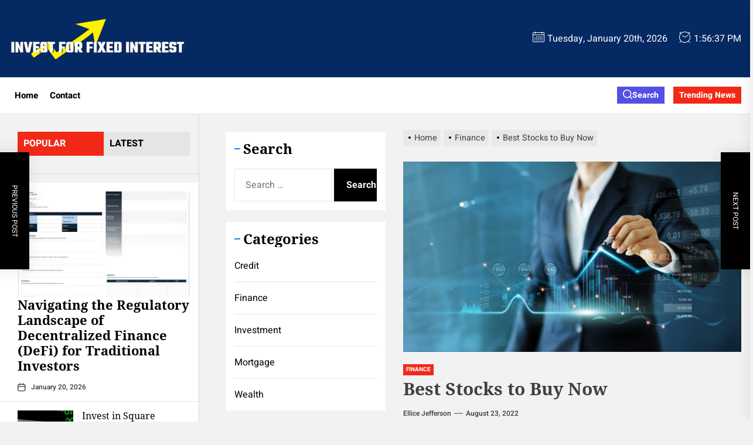

--- FILE ---
content_type: text/html; charset=UTF-8
request_url: https://investforfixedinterest.com/best-stocks-to-buy-now/
body_size: 23721
content:
<!DOCTYPE html>
<html class="no-js" lang="en-US">

<head>
    <meta charset="UTF-8">
    <meta name="viewport" content="width=device-width, initial-scale=1.0, maximum-scale=1.0, user-scalable=no"/>
    <link rel="profile" href="https://gmpg.org/xfn/11">
    <meta name='robots' content='index, follow, max-image-preview:large, max-snippet:-1, max-video-preview:-1' />

	<!-- This site is optimized with the Yoast SEO plugin v26.7 - https://yoast.com/wordpress/plugins/seo/ -->
	<title>Best Stocks to Buy Now - Invest For Fixed Interest</title>
	<link rel="canonical" href="https://investforfixedinterest.com/best-stocks-to-buy-now/" />
	<meta property="og:locale" content="en_US" />
	<meta property="og:type" content="article" />
	<meta property="og:title" content="Best Stocks to Buy Now - Invest For Fixed Interest" />
	<meta property="og:description" content="If you&#8217;re an investor, finding the best stocks to buy now requires a little research. It&#8217;s critical to understand your investment goals, as well as the current market trends. The best stocks to buy now are companies that perform well, and operate well within their specific economic environment. This combination of great companies and complementary [&hellip;]" />
	<meta property="og:url" content="https://investforfixedinterest.com/best-stocks-to-buy-now/" />
	<meta property="og:site_name" content="Invest For Fixed Interest" />
	<meta property="article:published_time" content="2022-08-23T06:54:46+00:00" />
	<meta property="article:modified_time" content="2022-08-23T06:54:48+00:00" />
	<meta property="og:image" content="https://investforfixedinterest.com/wp-content/uploads/2022/08/2-3.webp" />
	<meta property="og:image:width" content="1260" />
	<meta property="og:image:height" content="710" />
	<meta property="og:image:type" content="image/webp" />
	<meta name="author" content="Ellice Jefferson" />
	<meta name="twitter:card" content="summary_large_image" />
	<meta name="twitter:label1" content="Written by" />
	<meta name="twitter:data1" content="Ellice Jefferson" />
	<meta name="twitter:label2" content="Est. reading time" />
	<meta name="twitter:data2" content="3 minutes" />
	<script type="application/ld+json" class="yoast-schema-graph">{"@context":"https://schema.org","@graph":[{"@type":"Article","@id":"https://investforfixedinterest.com/best-stocks-to-buy-now/#article","isPartOf":{"@id":"https://investforfixedinterest.com/best-stocks-to-buy-now/"},"author":{"name":"Ellice Jefferson","@id":"https://investforfixedinterest.com/#/schema/person/b4a2f517fb78b9f9a9a68e742c89ea27"},"headline":"Best Stocks to Buy Now","datePublished":"2022-08-23T06:54:46+00:00","dateModified":"2022-08-23T06:54:48+00:00","mainEntityOfPage":{"@id":"https://investforfixedinterest.com/best-stocks-to-buy-now/"},"wordCount":583,"commentCount":0,"publisher":{"@id":"https://investforfixedinterest.com/#organization"},"image":{"@id":"https://investforfixedinterest.com/best-stocks-to-buy-now/#primaryimage"},"thumbnailUrl":"https://investforfixedinterest.com/wp-content/uploads/2022/08/2-3.webp","articleSection":["Finance"],"inLanguage":"en-US","potentialAction":[{"@type":"CommentAction","name":"Comment","target":["https://investforfixedinterest.com/best-stocks-to-buy-now/#respond"]}]},{"@type":"WebPage","@id":"https://investforfixedinterest.com/best-stocks-to-buy-now/","url":"https://investforfixedinterest.com/best-stocks-to-buy-now/","name":"Best Stocks to Buy Now - Invest For Fixed Interest","isPartOf":{"@id":"https://investforfixedinterest.com/#website"},"primaryImageOfPage":{"@id":"https://investforfixedinterest.com/best-stocks-to-buy-now/#primaryimage"},"image":{"@id":"https://investforfixedinterest.com/best-stocks-to-buy-now/#primaryimage"},"thumbnailUrl":"https://investforfixedinterest.com/wp-content/uploads/2022/08/2-3.webp","datePublished":"2022-08-23T06:54:46+00:00","dateModified":"2022-08-23T06:54:48+00:00","breadcrumb":{"@id":"https://investforfixedinterest.com/best-stocks-to-buy-now/#breadcrumb"},"inLanguage":"en-US","potentialAction":[{"@type":"ReadAction","target":["https://investforfixedinterest.com/best-stocks-to-buy-now/"]}]},{"@type":"ImageObject","inLanguage":"en-US","@id":"https://investforfixedinterest.com/best-stocks-to-buy-now/#primaryimage","url":"https://investforfixedinterest.com/wp-content/uploads/2022/08/2-3.webp","contentUrl":"https://investforfixedinterest.com/wp-content/uploads/2022/08/2-3.webp","width":1260,"height":710},{"@type":"BreadcrumbList","@id":"https://investforfixedinterest.com/best-stocks-to-buy-now/#breadcrumb","itemListElement":[{"@type":"ListItem","position":1,"name":"Home","item":"https://investforfixedinterest.com/"},{"@type":"ListItem","position":2,"name":"Best Stocks to Buy Now"}]},{"@type":"WebSite","@id":"https://investforfixedinterest.com/#website","url":"https://investforfixedinterest.com/","name":"Invest For Fixed Interest","description":"Investment Ideas","publisher":{"@id":"https://investforfixedinterest.com/#organization"},"potentialAction":[{"@type":"SearchAction","target":{"@type":"EntryPoint","urlTemplate":"https://investforfixedinterest.com/?s={search_term_string}"},"query-input":{"@type":"PropertyValueSpecification","valueRequired":true,"valueName":"search_term_string"}}],"inLanguage":"en-US"},{"@type":"Organization","@id":"https://investforfixedinterest.com/#organization","name":"Invest For Fixed Interest","url":"https://investforfixedinterest.com/","logo":{"@type":"ImageObject","inLanguage":"en-US","@id":"https://investforfixedinterest.com/#/schema/logo/image/","url":"https://investforfixedinterest.com/wp-content/uploads/2022/06/cropped-dsfsdfsf-01.png","contentUrl":"https://investforfixedinterest.com/wp-content/uploads/2022/06/cropped-dsfsdfsf-01.png","width":1500,"height":360,"caption":"Invest For Fixed Interest"},"image":{"@id":"https://investforfixedinterest.com/#/schema/logo/image/"}},{"@type":"Person","@id":"https://investforfixedinterest.com/#/schema/person/b4a2f517fb78b9f9a9a68e742c89ea27","name":"Ellice Jefferson","image":{"@type":"ImageObject","inLanguage":"en-US","@id":"https://investforfixedinterest.com/#/schema/person/image/","url":"https://secure.gravatar.com/avatar/907f717d6ff34feab873f3de25114a55ef4aba67e2c9f0648be44d43c147d34f?s=96&d=mm&r=g","contentUrl":"https://secure.gravatar.com/avatar/907f717d6ff34feab873f3de25114a55ef4aba67e2c9f0648be44d43c147d34f?s=96&d=mm&r=g","caption":"Ellice Jefferson"},"url":"https://investforfixedinterest.com/author/4/"}]}</script>
	<!-- / Yoast SEO plugin. -->


<link rel="alternate" type="application/rss+xml" title="Invest For Fixed Interest &raquo; Feed" href="https://investforfixedinterest.com/feed/" />
<link rel="alternate" type="application/rss+xml" title="Invest For Fixed Interest &raquo; Comments Feed" href="https://investforfixedinterest.com/comments/feed/" />
<link rel="alternate" type="application/rss+xml" title="Invest For Fixed Interest &raquo; Best Stocks to Buy Now Comments Feed" href="https://investforfixedinterest.com/best-stocks-to-buy-now/feed/" />
<link rel="alternate" title="oEmbed (JSON)" type="application/json+oembed" href="https://investforfixedinterest.com/wp-json/oembed/1.0/embed?url=https%3A%2F%2Finvestforfixedinterest.com%2Fbest-stocks-to-buy-now%2F" />
<link rel="alternate" title="oEmbed (XML)" type="text/xml+oembed" href="https://investforfixedinterest.com/wp-json/oembed/1.0/embed?url=https%3A%2F%2Finvestforfixedinterest.com%2Fbest-stocks-to-buy-now%2F&#038;format=xml" />
<style id='wp-img-auto-sizes-contain-inline-css'>
img:is([sizes=auto i],[sizes^="auto," i]){contain-intrinsic-size:3000px 1500px}
/*# sourceURL=wp-img-auto-sizes-contain-inline-css */
</style>

<style id='wp-emoji-styles-inline-css'>

	img.wp-smiley, img.emoji {
		display: inline !important;
		border: none !important;
		box-shadow: none !important;
		height: 1em !important;
		width: 1em !important;
		margin: 0 0.07em !important;
		vertical-align: -0.1em !important;
		background: none !important;
		padding: 0 !important;
	}
/*# sourceURL=wp-emoji-styles-inline-css */
</style>
<link rel='stylesheet' id='wp-block-library-css' href='https://investforfixedinterest.com/wp-includes/css/dist/block-library/style.min.css?ver=6.9' media='all' />
<style id='global-styles-inline-css'>
:root{--wp--preset--aspect-ratio--square: 1;--wp--preset--aspect-ratio--4-3: 4/3;--wp--preset--aspect-ratio--3-4: 3/4;--wp--preset--aspect-ratio--3-2: 3/2;--wp--preset--aspect-ratio--2-3: 2/3;--wp--preset--aspect-ratio--16-9: 16/9;--wp--preset--aspect-ratio--9-16: 9/16;--wp--preset--color--black: #000000;--wp--preset--color--cyan-bluish-gray: #abb8c3;--wp--preset--color--white: #ffffff;--wp--preset--color--pale-pink: #f78da7;--wp--preset--color--vivid-red: #cf2e2e;--wp--preset--color--luminous-vivid-orange: #ff6900;--wp--preset--color--luminous-vivid-amber: #fcb900;--wp--preset--color--light-green-cyan: #7bdcb5;--wp--preset--color--vivid-green-cyan: #00d084;--wp--preset--color--pale-cyan-blue: #8ed1fc;--wp--preset--color--vivid-cyan-blue: #0693e3;--wp--preset--color--vivid-purple: #9b51e0;--wp--preset--gradient--vivid-cyan-blue-to-vivid-purple: linear-gradient(135deg,rgb(6,147,227) 0%,rgb(155,81,224) 100%);--wp--preset--gradient--light-green-cyan-to-vivid-green-cyan: linear-gradient(135deg,rgb(122,220,180) 0%,rgb(0,208,130) 100%);--wp--preset--gradient--luminous-vivid-amber-to-luminous-vivid-orange: linear-gradient(135deg,rgb(252,185,0) 0%,rgb(255,105,0) 100%);--wp--preset--gradient--luminous-vivid-orange-to-vivid-red: linear-gradient(135deg,rgb(255,105,0) 0%,rgb(207,46,46) 100%);--wp--preset--gradient--very-light-gray-to-cyan-bluish-gray: linear-gradient(135deg,rgb(238,238,238) 0%,rgb(169,184,195) 100%);--wp--preset--gradient--cool-to-warm-spectrum: linear-gradient(135deg,rgb(74,234,220) 0%,rgb(151,120,209) 20%,rgb(207,42,186) 40%,rgb(238,44,130) 60%,rgb(251,105,98) 80%,rgb(254,248,76) 100%);--wp--preset--gradient--blush-light-purple: linear-gradient(135deg,rgb(255,206,236) 0%,rgb(152,150,240) 100%);--wp--preset--gradient--blush-bordeaux: linear-gradient(135deg,rgb(254,205,165) 0%,rgb(254,45,45) 50%,rgb(107,0,62) 100%);--wp--preset--gradient--luminous-dusk: linear-gradient(135deg,rgb(255,203,112) 0%,rgb(199,81,192) 50%,rgb(65,88,208) 100%);--wp--preset--gradient--pale-ocean: linear-gradient(135deg,rgb(255,245,203) 0%,rgb(182,227,212) 50%,rgb(51,167,181) 100%);--wp--preset--gradient--electric-grass: linear-gradient(135deg,rgb(202,248,128) 0%,rgb(113,206,126) 100%);--wp--preset--gradient--midnight: linear-gradient(135deg,rgb(2,3,129) 0%,rgb(40,116,252) 100%);--wp--preset--font-size--small: 13px;--wp--preset--font-size--medium: 20px;--wp--preset--font-size--large: 36px;--wp--preset--font-size--x-large: 42px;--wp--preset--spacing--20: 0.44rem;--wp--preset--spacing--30: 0.67rem;--wp--preset--spacing--40: 1rem;--wp--preset--spacing--50: 1.5rem;--wp--preset--spacing--60: 2.25rem;--wp--preset--spacing--70: 3.38rem;--wp--preset--spacing--80: 5.06rem;--wp--preset--shadow--natural: 6px 6px 9px rgba(0, 0, 0, 0.2);--wp--preset--shadow--deep: 12px 12px 50px rgba(0, 0, 0, 0.4);--wp--preset--shadow--sharp: 6px 6px 0px rgba(0, 0, 0, 0.2);--wp--preset--shadow--outlined: 6px 6px 0px -3px rgb(255, 255, 255), 6px 6px rgb(0, 0, 0);--wp--preset--shadow--crisp: 6px 6px 0px rgb(0, 0, 0);}:where(.is-layout-flex){gap: 0.5em;}:where(.is-layout-grid){gap: 0.5em;}body .is-layout-flex{display: flex;}.is-layout-flex{flex-wrap: wrap;align-items: center;}.is-layout-flex > :is(*, div){margin: 0;}body .is-layout-grid{display: grid;}.is-layout-grid > :is(*, div){margin: 0;}:where(.wp-block-columns.is-layout-flex){gap: 2em;}:where(.wp-block-columns.is-layout-grid){gap: 2em;}:where(.wp-block-post-template.is-layout-flex){gap: 1.25em;}:where(.wp-block-post-template.is-layout-grid){gap: 1.25em;}.has-black-color{color: var(--wp--preset--color--black) !important;}.has-cyan-bluish-gray-color{color: var(--wp--preset--color--cyan-bluish-gray) !important;}.has-white-color{color: var(--wp--preset--color--white) !important;}.has-pale-pink-color{color: var(--wp--preset--color--pale-pink) !important;}.has-vivid-red-color{color: var(--wp--preset--color--vivid-red) !important;}.has-luminous-vivid-orange-color{color: var(--wp--preset--color--luminous-vivid-orange) !important;}.has-luminous-vivid-amber-color{color: var(--wp--preset--color--luminous-vivid-amber) !important;}.has-light-green-cyan-color{color: var(--wp--preset--color--light-green-cyan) !important;}.has-vivid-green-cyan-color{color: var(--wp--preset--color--vivid-green-cyan) !important;}.has-pale-cyan-blue-color{color: var(--wp--preset--color--pale-cyan-blue) !important;}.has-vivid-cyan-blue-color{color: var(--wp--preset--color--vivid-cyan-blue) !important;}.has-vivid-purple-color{color: var(--wp--preset--color--vivid-purple) !important;}.has-black-background-color{background-color: var(--wp--preset--color--black) !important;}.has-cyan-bluish-gray-background-color{background-color: var(--wp--preset--color--cyan-bluish-gray) !important;}.has-white-background-color{background-color: var(--wp--preset--color--white) !important;}.has-pale-pink-background-color{background-color: var(--wp--preset--color--pale-pink) !important;}.has-vivid-red-background-color{background-color: var(--wp--preset--color--vivid-red) !important;}.has-luminous-vivid-orange-background-color{background-color: var(--wp--preset--color--luminous-vivid-orange) !important;}.has-luminous-vivid-amber-background-color{background-color: var(--wp--preset--color--luminous-vivid-amber) !important;}.has-light-green-cyan-background-color{background-color: var(--wp--preset--color--light-green-cyan) !important;}.has-vivid-green-cyan-background-color{background-color: var(--wp--preset--color--vivid-green-cyan) !important;}.has-pale-cyan-blue-background-color{background-color: var(--wp--preset--color--pale-cyan-blue) !important;}.has-vivid-cyan-blue-background-color{background-color: var(--wp--preset--color--vivid-cyan-blue) !important;}.has-vivid-purple-background-color{background-color: var(--wp--preset--color--vivid-purple) !important;}.has-black-border-color{border-color: var(--wp--preset--color--black) !important;}.has-cyan-bluish-gray-border-color{border-color: var(--wp--preset--color--cyan-bluish-gray) !important;}.has-white-border-color{border-color: var(--wp--preset--color--white) !important;}.has-pale-pink-border-color{border-color: var(--wp--preset--color--pale-pink) !important;}.has-vivid-red-border-color{border-color: var(--wp--preset--color--vivid-red) !important;}.has-luminous-vivid-orange-border-color{border-color: var(--wp--preset--color--luminous-vivid-orange) !important;}.has-luminous-vivid-amber-border-color{border-color: var(--wp--preset--color--luminous-vivid-amber) !important;}.has-light-green-cyan-border-color{border-color: var(--wp--preset--color--light-green-cyan) !important;}.has-vivid-green-cyan-border-color{border-color: var(--wp--preset--color--vivid-green-cyan) !important;}.has-pale-cyan-blue-border-color{border-color: var(--wp--preset--color--pale-cyan-blue) !important;}.has-vivid-cyan-blue-border-color{border-color: var(--wp--preset--color--vivid-cyan-blue) !important;}.has-vivid-purple-border-color{border-color: var(--wp--preset--color--vivid-purple) !important;}.has-vivid-cyan-blue-to-vivid-purple-gradient-background{background: var(--wp--preset--gradient--vivid-cyan-blue-to-vivid-purple) !important;}.has-light-green-cyan-to-vivid-green-cyan-gradient-background{background: var(--wp--preset--gradient--light-green-cyan-to-vivid-green-cyan) !important;}.has-luminous-vivid-amber-to-luminous-vivid-orange-gradient-background{background: var(--wp--preset--gradient--luminous-vivid-amber-to-luminous-vivid-orange) !important;}.has-luminous-vivid-orange-to-vivid-red-gradient-background{background: var(--wp--preset--gradient--luminous-vivid-orange-to-vivid-red) !important;}.has-very-light-gray-to-cyan-bluish-gray-gradient-background{background: var(--wp--preset--gradient--very-light-gray-to-cyan-bluish-gray) !important;}.has-cool-to-warm-spectrum-gradient-background{background: var(--wp--preset--gradient--cool-to-warm-spectrum) !important;}.has-blush-light-purple-gradient-background{background: var(--wp--preset--gradient--blush-light-purple) !important;}.has-blush-bordeaux-gradient-background{background: var(--wp--preset--gradient--blush-bordeaux) !important;}.has-luminous-dusk-gradient-background{background: var(--wp--preset--gradient--luminous-dusk) !important;}.has-pale-ocean-gradient-background{background: var(--wp--preset--gradient--pale-ocean) !important;}.has-electric-grass-gradient-background{background: var(--wp--preset--gradient--electric-grass) !important;}.has-midnight-gradient-background{background: var(--wp--preset--gradient--midnight) !important;}.has-small-font-size{font-size: var(--wp--preset--font-size--small) !important;}.has-medium-font-size{font-size: var(--wp--preset--font-size--medium) !important;}.has-large-font-size{font-size: var(--wp--preset--font-size--large) !important;}.has-x-large-font-size{font-size: var(--wp--preset--font-size--x-large) !important;}
/*# sourceURL=global-styles-inline-css */
</style>

<style id='classic-theme-styles-inline-css'>
/*! This file is auto-generated */
.wp-block-button__link{color:#fff;background-color:#32373c;border-radius:9999px;box-shadow:none;text-decoration:none;padding:calc(.667em + 2px) calc(1.333em + 2px);font-size:1.125em}.wp-block-file__button{background:#32373c;color:#fff;text-decoration:none}
/*# sourceURL=/wp-includes/css/classic-themes.min.css */
</style>
<link rel='stylesheet' id='contact-form-7-css' href='https://investforfixedinterest.com/wp-content/plugins/contact-form-7/includes/css/styles.css?ver=6.1.4' media='all' />
<link rel='stylesheet' id='ez-toc-css' href='https://investforfixedinterest.com/wp-content/plugins/easy-table-of-contents/assets/css/screen.min.css?ver=2.0.80' media='all' />
<style id='ez-toc-inline-css'>
div#ez-toc-container .ez-toc-title {font-size: 120%;}div#ez-toc-container .ez-toc-title {font-weight: 500;}div#ez-toc-container ul li , div#ez-toc-container ul li a {font-size: 95%;}div#ez-toc-container ul li , div#ez-toc-container ul li a {font-weight: 500;}div#ez-toc-container nav ul ul li {font-size: 90%;}.ez-toc-box-title {font-weight: bold; margin-bottom: 10px; text-align: center; text-transform: uppercase; letter-spacing: 1px; color: #666; padding-bottom: 5px;position:absolute;top:-4%;left:5%;background-color: inherit;transition: top 0.3s ease;}.ez-toc-box-title.toc-closed {top:-25%;}
.ez-toc-container-direction {direction: ltr;}.ez-toc-counter ul{counter-reset: item ;}.ez-toc-counter nav ul li a::before {content: counters(item, '.', decimal) '. ';display: inline-block;counter-increment: item;flex-grow: 0;flex-shrink: 0;margin-right: .2em; float: left; }.ez-toc-widget-direction {direction: ltr;}.ez-toc-widget-container ul{counter-reset: item ;}.ez-toc-widget-container nav ul li a::before {content: counters(item, '.', decimal) '. ';display: inline-block;counter-increment: item;flex-grow: 0;flex-shrink: 0;margin-right: .2em; float: left; }
/*# sourceURL=ez-toc-inline-css */
</style>
<link rel='stylesheet' id='silvermountain-google-fonts-css' href='https://investforfixedinterest.com/wp-content/fonts/046d9b147efbb7920a9e04ae670535ad.css?ver=1.0.3' media='all' />
<link rel='stylesheet' id='sidr-nav-css' href='https://investforfixedinterest.com/wp-content/themes/silvermountain/assets/lib/sidr/css/jquery.sidr.dark.css?ver=6.9' media='all' />
<link rel='stylesheet' id='slick-css' href='https://investforfixedinterest.com/wp-content/themes/silvermountain/assets/lib/slick/css/slick.min.css?ver=6.9' media='all' />
<link rel='stylesheet' id='silvermountain-style-css' href='https://investforfixedinterest.com/wp-content/themes/silvermountain/style.css?ver=1.0.3' media='all' />
<link rel='stylesheet' id='wp-block-paragraph-css' href='https://investforfixedinterest.com/wp-includes/blocks/paragraph/style.min.css?ver=6.9' media='all' />
<script src="https://investforfixedinterest.com/wp-includes/js/jquery/jquery.min.js?ver=3.7.1" id="jquery-core-js"></script>
<script src="https://investforfixedinterest.com/wp-includes/js/jquery/jquery-migrate.min.js?ver=3.4.1" id="jquery-migrate-js"></script>
<link rel="https://api.w.org/" href="https://investforfixedinterest.com/wp-json/" /><link rel="alternate" title="JSON" type="application/json" href="https://investforfixedinterest.com/wp-json/wp/v2/posts/163" /><meta name="generator" content="WordPress 6.9" />
<link rel='shortlink' href='https://investforfixedinterest.com/?p=163' />
<!-- MagenetMonetization V: 1.0.29.3--><!-- MagenetMonetization 1 --><!-- MagenetMonetization 1.1 -->
		<script>document.documentElement.className = document.documentElement.className.replace( 'no-js', 'js' );</script>
	
		<style type="text/css">
			.header-titles .site-title,
        .site-branding .custom-logo-name,
		.site-description {
            display:none;
            opacity:0;
            visibility:hidden;
			position: absolute;
			clip: rect(1px, 1px, 1px, 1px);
		}
		</style>
	<link rel="icon" href="https://investforfixedinterest.com/wp-content/uploads/2022/06/cropped-dsfsdfsf-02-32x32.png" sizes="32x32" />
<link rel="icon" href="https://investforfixedinterest.com/wp-content/uploads/2022/06/cropped-dsfsdfsf-02-192x192.png" sizes="192x192" />
<link rel="apple-touch-icon" href="https://investforfixedinterest.com/wp-content/uploads/2022/06/cropped-dsfsdfsf-02-180x180.png" />
<meta name="msapplication-TileImage" content="https://investforfixedinterest.com/wp-content/uploads/2022/06/cropped-dsfsdfsf-02-270x270.png" />
<style type='text/css' media='all'>
    .site-logo .custom-logo-link{
        max-width:  300px;
    }

    @media (min-width: 1200px) {
    .header-titles .site-title,
    .header-titles .custom-logo-name{
    font-size: 100px;
    }
    }

    body, input, select, optgroup, textarea{
    color: #404040;
    }

    a,
    .widget-title,
    .block-title-wrapper .block-title{
    color: #000000;
    }

    .theme-block,
    .theme-aside-panel,
    #theme-banner-navs,
    .header-navbar,
    .megamenu-recent-article,
    .posts-navigation,
    .post-navigation{
    border-color: rgba(0,0,0,0.1);
    }

    #theme-banner-navs:before,
    #theme-banner-navs:after{
    border-color: rgba(0,0,0,0.2);
    }

    .megamenu-recent-article,
    .widget_recent_entries ul li,
    .widget_categories ul li,
    .widget_pages ul li,
    .widget_archive ul li,
    .widget_meta ul li,
    .widget_recent_comments ul li,
    .widget_block .wp-block-latest-posts li,
    .widget_block .wp-block-categories li,
    .widget_block .wp-block-archives li,
    .widget_block .wp-block-latest-comments li{
    border-bottom-color: rgba(0,0,0,0.1);
    }
    .theme-svg-seperator{
    color: rgba(0,0,0,0.2);
    }
    </style>		<style id="wp-custom-css">
			.arjxx {
	    padding: 20px;
    margin-top: 12px;
}

.aside-panel-tabs {
	background-color: white;
}		</style>
		</head>

<body data-rsssl=1 class="wp-singular post-template-default single single-post postid-163 single-format-standard wp-custom-logo wp-embed-responsive wp-theme-silvermountain left-sidebar twp-single-grid">


<div id="page" class="hfeed site">
    <a class="skip-link screen-reader-text" href="#content">Skip to the content</a>
    
    
<header id="site-header" class="theme-header " role="banner">

    <div class="header-mainbar  "  >
        <div class="wrapper-fluid header-wrapper">
            <div class="header-item header-item-left">
                <div class="header-titles">
                    <div class="site-description"><span>Investment Ideas</span></div><!-- .site-description --><div class="site-logo site-branding"><a href="https://investforfixedinterest.com/" class="custom-logo-link" rel="home"><img width="1500" height="360" src="https://investforfixedinterest.com/wp-content/uploads/2022/06/cropped-dsfsdfsf-01.png" class="custom-logo" alt="Invest For Fixed Interest" decoding="async" fetchpriority="high" srcset="https://investforfixedinterest.com/wp-content/uploads/2022/06/cropped-dsfsdfsf-01.png 1500w, https://investforfixedinterest.com/wp-content/uploads/2022/06/cropped-dsfsdfsf-01-300x72.png 300w, https://investforfixedinterest.com/wp-content/uploads/2022/06/cropped-dsfsdfsf-01-1024x246.png 1024w, https://investforfixedinterest.com/wp-content/uploads/2022/06/cropped-dsfsdfsf-01-768x184.png 768w" sizes="(max-width: 1500px) 100vw, 1500px" /></a><span class="screen-reader-text">Invest For Fixed Interest</span><a href="https://investforfixedinterest.com/" class="custom-logo-name">Invest For Fixed Interest</a></div>                </div>
            </div>

            <div class="header-item header-item-right">
                
                
                <!-- date/time -->
                
        <div id="theme-extrabar" class="theme-navextras">

            
            <div class="data-time-panel">
                                    <div class="theme-navextras-item theme-navextras-date">
                        <span class="theme-navextras-icon"><svg class="svg-icon" aria-hidden="true" role="img" focusable="false" xmlns="http://www.w3.org/2000/svg" width="20" height="20" viewBox="0 0 20 20"><path fill="currentColor" d="M18.5 2h-2.5v-0.5c0-0.276-0.224-0.5-0.5-0.5s-0.5 0.224-0.5 0.5v0.5h-10v-0.5c0-0.276-0.224-0.5-0.5-0.5s-0.5 0.224-0.5 0.5v0.5h-2.5c-0.827 0-1.5 0.673-1.5 1.5v14c0 0.827 0.673 1.5 1.5 1.5h17c0.827 0 1.5-0.673 1.5-1.5v-14c0-0.827-0.673-1.5-1.5-1.5zM1.5 3h2.5v1.5c0 0.276 0.224 0.5 0.5 0.5s0.5-0.224 0.5-0.5v-1.5h10v1.5c0 0.276 0.224 0.5 0.5 0.5s0.5-0.224 0.5-0.5v-1.5h2.5c0.276 0 0.5 0.224 0.5 0.5v2.5h-18v-2.5c0-0.276 0.224-0.5 0.5-0.5zM18.5 18h-17c-0.276 0-0.5-0.224-0.5-0.5v-10.5h18v10.5c0 0.276-0.224 0.5-0.5 0.5z"></path><path fill="currentColor" d="M7.5 10h-1c-0.276 0-0.5-0.224-0.5-0.5s0.224-0.5 0.5-0.5h1c0.276 0 0.5 0.224 0.5 0.5s-0.224 0.5-0.5 0.5z"></path><path fill="currentColor" d="M10.5 10h-1c-0.276 0-0.5-0.224-0.5-0.5s0.224-0.5 0.5-0.5h1c0.276 0 0.5 0.224 0.5 0.5s-0.224 0.5-0.5 0.5z"></path><path fill="currentColor" d="M13.5 10h-1c-0.276 0-0.5-0.224-0.5-0.5s0.224-0.5 0.5-0.5h1c0.276 0 0.5 0.224 0.5 0.5s-0.224 0.5-0.5 0.5z"></path><path fill="currentColor" d="M16.5 10h-1c-0.276 0-0.5-0.224-0.5-0.5s0.224-0.5 0.5-0.5h1c0.276 0 0.5 0.224 0.5 0.5s-0.224 0.5-0.5 0.5z"></path><path fill="currentColor" d="M4.5 12h-1c-0.276 0-0.5-0.224-0.5-0.5s0.224-0.5 0.5-0.5h1c0.276 0 0.5 0.224 0.5 0.5s-0.224 0.5-0.5 0.5z"></path><path fill="currentColor" d="M7.5 12h-1c-0.276 0-0.5-0.224-0.5-0.5s0.224-0.5 0.5-0.5h1c0.276 0 0.5 0.224 0.5 0.5s-0.224 0.5-0.5 0.5z"></path><path fill="currentColor" d="M10.5 12h-1c-0.276 0-0.5-0.224-0.5-0.5s0.224-0.5 0.5-0.5h1c0.276 0 0.5 0.224 0.5 0.5s-0.224 0.5-0.5 0.5z"></path><path fill="currentColor" d="M13.5 12h-1c-0.276 0-0.5-0.224-0.5-0.5s0.224-0.5 0.5-0.5h1c0.276 0 0.5 0.224 0.5 0.5s-0.224 0.5-0.5 0.5z"></path><path fill="currentColor" d="M16.5 12h-1c-0.276 0-0.5-0.224-0.5-0.5s0.224-0.5 0.5-0.5h1c0.276 0 0.5 0.224 0.5 0.5s-0.224 0.5-0.5 0.5z"></path><path fill="currentColor" d="M4.5 14h-1c-0.276 0-0.5-0.224-0.5-0.5s0.224-0.5 0.5-0.5h1c0.276 0 0.5 0.224 0.5 0.5s-0.224 0.5-0.5 0.5z"></path><path fill="currentColor" d="M7.5 14h-1c-0.276 0-0.5-0.224-0.5-0.5s0.224-0.5 0.5-0.5h1c0.276 0 0.5 0.224 0.5 0.5s-0.224 0.5-0.5 0.5z"></path><path fill="currentColor" d="M10.5 14h-1c-0.276 0-0.5-0.224-0.5-0.5s0.224-0.5 0.5-0.5h1c0.276 0 0.5 0.224 0.5 0.5s-0.224 0.5-0.5 0.5z"></path><path fill="currentColor" d="M13.5 14h-1c-0.276 0-0.5-0.224-0.5-0.5s0.224-0.5 0.5-0.5h1c0.276 0 0.5 0.224 0.5 0.5s-0.224 0.5-0.5 0.5z"></path><path fill="currentColor" d="M16.5 14h-1c-0.276 0-0.5-0.224-0.5-0.5s0.224-0.5 0.5-0.5h1c0.276 0 0.5 0.224 0.5 0.5s-0.224 0.5-0.5 0.5z"></path><path fill="currentColor" d="M4.5 16h-1c-0.276 0-0.5-0.224-0.5-0.5s0.224-0.5 0.5-0.5h1c0.276 0 0.5 0.224 0.5 0.5s-0.224 0.5-0.5 0.5z"></path><path fill="currentColor" d="M7.5 16h-1c-0.276 0-0.5-0.224-0.5-0.5s0.224-0.5 0.5-0.5h1c0.276 0 0.5 0.224 0.5 0.5s-0.224 0.5-0.5 0.5z"></path><path fill="currentColor" d="M10.5 16h-1c-0.276 0-0.5-0.224-0.5-0.5s0.224-0.5 0.5-0.5h1c0.276 0 0.5 0.224 0.5 0.5s-0.224 0.5-0.5 0.5z"></path><path fill="currentColor" d="M13.5 16h-1c-0.276 0-0.5-0.224-0.5-0.5s0.224-0.5 0.5-0.5h1c0.276 0 0.5 0.224 0.5 0.5s-0.224 0.5-0.5 0.5z"></path><path fill="currentColor" d="M16.5 16h-1c-0.276 0-0.5-0.224-0.5-0.5s0.224-0.5 0.5-0.5h1c0.276 0 0.5 0.224 0.5 0.5s-0.224 0.5-0.5 0.5z"></path></svg></span>
                        <span class="theme-navextras-label">Tuesday, January 20th, 2026</span>
                    </div>
                
                <div class="theme-navextras-item theme-navextras-clock">
                    <span class="theme-navextras-icon"><svg class="svg-icon" aria-hidden="true" role="img" focusable="false" xmlns="http://www.w3.org/2000/svg" width="20" height="20" viewBox="0 0 20 20"><path fill="currentColor" d="M16.32 17.113c1.729-1.782 2.68-4.124 2.68-6.613 0-2.37-0.862-4.608-2.438-6.355l0.688-0.688 0.647 0.646c0.098 0.098 0.226 0.146 0.353 0.146s0.256-0.049 0.353-0.146c0.195-0.195 0.195-0.512 0-0.707l-2-2c-0.195-0.195-0.512-0.195-0.707 0s-0.195 0.512 0 0.707l0.647 0.646-0.688 0.688c-1.747-1.576-3.985-2.438-6.355-2.438s-4.608 0.862-6.355 2.438l-0.688-0.688 0.646-0.646c0.195-0.195 0.195-0.512 0-0.707s-0.512-0.195-0.707 0l-2 2c-0.195 0.195-0.195 0.512 0 0.707 0.098 0.098 0.226 0.146 0.354 0.146s0.256-0.049 0.354-0.146l0.646-0.646 0.688 0.688c-1.576 1.747-2.438 3.985-2.438 6.355 0 2.489 0.951 4.831 2.68 6.613l-2.034 2.034c-0.195 0.195-0.195 0.512 0 0.707 0.098 0.098 0.226 0.147 0.354 0.147s0.256-0.049 0.354-0.147l2.060-2.059c1.705 1.428 3.836 2.206 6.087 2.206s4.382-0.778 6.087-2.206l2.059 2.059c0.098 0.098 0.226 0.147 0.354 0.147s0.256-0.049 0.353-0.147c0.195-0.195 0.195-0.512 0-0.707l-2.034-2.034zM1 10.5c0-4.687 3.813-8.5 8.5-8.5s8.5 3.813 8.5 8.5c0 4.687-3.813 8.5-8.5 8.5s-8.5-3.813-8.5-8.5z"></path><path fill="currentColor" d="M15.129 7.25c-0.138-0.239-0.444-0.321-0.683-0.183l-4.92 2.841-3.835-2.685c-0.226-0.158-0.538-0.103-0.696 0.123s-0.103 0.538 0.123 0.696l4.096 2.868c0.001 0.001 0.002 0.001 0.002 0.002 0.009 0.006 0.018 0.012 0.027 0.017 0.002 0.001 0.004 0.003 0.006 0.004 0.009 0.005 0.018 0.010 0.027 0.015 0.002 0.001 0.004 0.002 0.006 0.003 0.010 0.005 0.020 0.009 0.031 0.014 0.006 0.003 0.013 0.005 0.019 0.007 0.004 0.001 0.008 0.003 0.013 0.005 0.007 0.002 0.014 0.004 0.021 0.006 0.004 0.001 0.008 0.002 0.012 0.003 0.007 0.002 0.014 0.003 0.022 0.005 0.004 0.001 0.008 0.002 0.012 0.002 0.007 0.001 0.014 0.002 0.021 0.003 0.005 0.001 0.010 0.001 0.015 0.002 0.006 0.001 0.012 0.001 0.018 0.002 0.009 0.001 0.018 0.001 0.027 0.001 0.002 0 0.004 0 0.006 0 0 0 0-0 0-0s0 0 0.001 0c0.019 0 0.037-0.001 0.056-0.003 0.001-0 0.002-0 0.003-0 0.018-0.002 0.036-0.005 0.054-0.010 0.002-0 0.003-0.001 0.005-0.001 0.017-0.004 0.034-0.009 0.050-0.015 0.003-0.001 0.006-0.002 0.008-0.003 0.016-0.006 0.031-0.012 0.046-0.020 0.004-0.002 0.007-0.004 0.011-0.006 0.005-0.003 0.011-0.005 0.016-0.008l5.196-3c0.239-0.138 0.321-0.444 0.183-0.683z"></path></svg></span>
                    <span class="theme-navextras-label"><span id="twp-time-clock"></span></span>
                </div>

            </div>

            
        </div>

                    </div>
        </div>
    </div>

    <div class="header-navbar">
        <div class="wrapper-fluid header-wrapper">


                <div class="header-item header-item-left">
                    
                     <div class="site-navigation">
                        <nav class="primary-menu-wrapper" aria-label="Horizontal" role="navigation">
                            <ul class="primary-menu theme-menu">
                                <li id=menu-item-99 class="menu-item menu-item-type-custom menu-item-object-custom menu-item-home menu-item-99"><a href="https://investforfixedinterest.com">Home</a></li><li id=menu-item-100 class="menu-item menu-item-type-post_type menu-item-object-page menu-item-100"><a href="https://investforfixedinterest.com/contact/">Contact</a></li>                            </ul>
                        </nav>
                    </div>

                </div>


        
            <div class="header-item header-item-right">
                    


                            <div class="navbar-controls hide-no-js">

            <button type="button" class="navbar-control navbar-control-offcanvas">
                <span class="navbar-control-trigger" tabindex="-1">
                    <span class="navbar-control-info">
                        <span class="navbar-control-label">
                            Menu                        </span>
                        <span class="navbar-control-icon">
                            <svg class="svg-icon" aria-hidden="true" role="img" focusable="false" xmlns="http://www.w3.org/2000/svg" width="20" height="20" viewBox="0 0 20 20"><path fill="currentColor" d="M1 3v2h18V3zm0 8h18V9H1zm0 6h18v-2H1z" /></svg>                        </span>
                    </span>
                </span>
            </button>

            <button type="button" class="navbar-control navbar-control-search">
                <span class="navbar-control-trigger" tabindex="-1">
                    <span>
                        <svg class="svg-icon" aria-hidden="true" role="img" focusable="false" xmlns="http://www.w3.org/2000/svg" width="16" height="16" viewBox="0 0 20 20"><path fill="currentColor" d="M1148.0319,95.6176858 L1151.70711,99.2928932 C1152.09763,99.6834175 1152.09763,100.316582 1151.70711,100.707107 C1151.31658,101.097631 1150.68342,101.097631 1150.29289,100.707107 L1146.61769,97.0318993 C1145.07801,98.2635271 1143.12501,99 1141,99 C1136.02944,99 1132,94.9705627 1132,90 C1132,85.0294372 1136.02944,81 1141,81 C1145.97056,81 1150,85.0294372 1150,90 C1150,92.1250137 1149.26353,94.078015 1148.0319,95.6176858 Z M1146.04139,94.8563911 C1147.25418,93.5976949 1148,91.8859456 1148,90 C1148,86.1340067 1144.86599,83 1141,83 C1137.13401,83 1134,86.1340067 1134,90 C1134,93.8659933 1137.13401,97 1141,97 C1142.88595,97 1144.59769,96.2541764 1145.85639,95.0413859 C1145.88271,95.0071586 1145.91154,94.9742441 1145.94289,94.9428932 C1145.97424,94.9115423 1146.00716,94.8827083 1146.04139,94.8563911 Z" transform="translate(-1132 -81)" /></svg>                    </span>
                    <span>
                        Search                    </span>
                </span>
            </button>

                            <button type="button" class="navbar-control navbar-control-trending-news">
                    <span class="navbar-control-trigger" tabindex="-1">
                        Trending News                    </span>
                </button>
            
        </div>

                        </div>


        </div>
        
            <div class="trending-news-main-wrap">
                <div class="wrapper-fluid">
                    <div class="column-row">

                        <a href="javascript:void(0)" class="silvermountain-skip-link-start"></a>

                        <div class="column column-12">
                            <button type="button" id="trending-collapse">
                                <svg class="svg-icon" aria-hidden="true" role="img" focusable="false" xmlns="http://www.w3.org/2000/svg" width="16" height="16" viewBox="0 0 16 16"><polygon fill="currentColor" fill-rule="evenodd" points="6.852 7.649 .399 1.195 1.445 .149 7.899 6.602 14.352 .149 15.399 1.195 8.945 7.649 15.399 14.102 14.352 15.149 7.899 8.695 1.445 15.149 .399 14.102" /></svg>                            </button>
                        </div>

                                                    <div class="column column-4 column-sm-6 column-xs-12">

                                <article id="theme-post-474" class="news-article mb-20 post-474 post type-post status-publish format-standard has-post-thumbnail hentry category-investment">
                                    <div class="column-row column-row-small">

                                        
                                            <div class="column column-4">

                                                <div class="data-bg data-bg-thumbnail"
                                                     data-background="https://investforfixedinterest.com/wp-content/uploads/2026/01/featured-image-1768868301811-86701208-150x150.png">

                                                    <a class="img-link" href="https://investforfixedinterest.com/navigating-the-regulatory-landscape-of-decentralized-finance-defi-for-traditional-investors/"
                                                       tabindex="0"></a>

                                                </div>

                                            </div>

                                        
                                        <div class="column column-8">
                                            <div class="article-content">

                                                <h3 class="entry-title entry-title-small">
                                                    <a href="https://investforfixedinterest.com/navigating-the-regulatory-landscape-of-decentralized-finance-defi-for-traditional-investors/" tabindex="0" rel="bookmark"
                                                       title="Navigating the Regulatory Landscape of Decentralized Finance (DeFi) for Traditional Investors">Navigating the Regulatory Landscape of Decentralized Finance (DeFi) for Traditional Investors</a>
                                                </h3>

                                                <div class="entry-meta">
                                                    <div class="entry-meta-item entry-meta-date"><span class="entry-meta-icon calendar-icon"> <svg class="svg-icon" aria-hidden="true" role="img" focusable="false" xmlns="http://www.w3.org/2000/svg" width="20" height="20" viewBox="0 0 20 20"><path fill="currentColor" d="M4.60069444,4.09375 L3.25,4.09375 C2.47334957,4.09375 1.84375,4.72334957 1.84375,5.5 L1.84375,7.26736111 L16.15625,7.26736111 L16.15625,5.5 C16.15625,4.72334957 15.5266504,4.09375 14.75,4.09375 L13.3993056,4.09375 L13.3993056,4.55555556 C13.3993056,5.02154581 13.0215458,5.39930556 12.5555556,5.39930556 C12.0895653,5.39930556 11.7118056,5.02154581 11.7118056,4.55555556 L11.7118056,4.09375 L6.28819444,4.09375 L6.28819444,4.55555556 C6.28819444,5.02154581 5.9104347,5.39930556 5.44444444,5.39930556 C4.97845419,5.39930556 4.60069444,5.02154581 4.60069444,4.55555556 L4.60069444,4.09375 Z M6.28819444,2.40625 L11.7118056,2.40625 L11.7118056,1 C11.7118056,0.534009742 12.0895653,0.15625 12.5555556,0.15625 C13.0215458,0.15625 13.3993056,0.534009742 13.3993056,1 L13.3993056,2.40625 L14.75,2.40625 C16.4586309,2.40625 17.84375,3.79136906 17.84375,5.5 L17.84375,15.875 C17.84375,17.5836309 16.4586309,18.96875 14.75,18.96875 L3.25,18.96875 C1.54136906,18.96875 0.15625,17.5836309 0.15625,15.875 L0.15625,5.5 C0.15625,3.79136906 1.54136906,2.40625 3.25,2.40625 L4.60069444,2.40625 L4.60069444,1 C4.60069444,0.534009742 4.97845419,0.15625 5.44444444,0.15625 C5.9104347,0.15625 6.28819444,0.534009742 6.28819444,1 L6.28819444,2.40625 Z M1.84375,8.95486111 L1.84375,15.875 C1.84375,16.6516504 2.47334957,17.28125 3.25,17.28125 L14.75,17.28125 C15.5266504,17.28125 16.15625,16.6516504 16.15625,15.875 L16.15625,8.95486111 L1.84375,8.95486111 Z" /></svg></span><span class="posted-on"><a href="https://investforfixedinterest.com/2026/01/20/" rel="bookmark"><time class="entry-date published updated" datetime="2026-01-20T00:18:31+00:00">January 20, 2026</time></a></span></div>                                                </div>

                                            </div>
                                        </div>

                                    </div>
                                </article>
                            </div>
                                                        <div class="column column-4 column-sm-6 column-xs-12">

                                <article id="theme-post-472" class="news-article mb-20 post-472 post type-post status-publish format-standard has-post-thumbnail hentry category-finance">
                                    <div class="column-row column-row-small">

                                        
                                            <div class="column column-4">

                                                <div class="data-bg data-bg-thumbnail"
                                                     data-background="https://investforfixedinterest.com/wp-content/uploads/2026/01/featured-image-1768263408226-363b35e6-150x150.png">

                                                    <a class="img-link" href="https://investforfixedinterest.com/integrating-sustainable-and-ethical-investing-into-personal-finance/"
                                                       tabindex="0"></a>

                                                </div>

                                            </div>

                                        
                                        <div class="column column-8">
                                            <div class="article-content">

                                                <h3 class="entry-title entry-title-small">
                                                    <a href="https://investforfixedinterest.com/integrating-sustainable-and-ethical-investing-into-personal-finance/" tabindex="0" rel="bookmark"
                                                       title="Integrating Sustainable and Ethical Investing into Personal Finance: Your Money, Your Values">Integrating Sustainable and Ethical Investing into Personal Finance: Your Money, Your Values</a>
                                                </h3>

                                                <div class="entry-meta">
                                                    <div class="entry-meta-item entry-meta-date"><span class="entry-meta-icon calendar-icon"> <svg class="svg-icon" aria-hidden="true" role="img" focusable="false" xmlns="http://www.w3.org/2000/svg" width="20" height="20" viewBox="0 0 20 20"><path fill="currentColor" d="M4.60069444,4.09375 L3.25,4.09375 C2.47334957,4.09375 1.84375,4.72334957 1.84375,5.5 L1.84375,7.26736111 L16.15625,7.26736111 L16.15625,5.5 C16.15625,4.72334957 15.5266504,4.09375 14.75,4.09375 L13.3993056,4.09375 L13.3993056,4.55555556 C13.3993056,5.02154581 13.0215458,5.39930556 12.5555556,5.39930556 C12.0895653,5.39930556 11.7118056,5.02154581 11.7118056,4.55555556 L11.7118056,4.09375 L6.28819444,4.09375 L6.28819444,4.55555556 C6.28819444,5.02154581 5.9104347,5.39930556 5.44444444,5.39930556 C4.97845419,5.39930556 4.60069444,5.02154581 4.60069444,4.55555556 L4.60069444,4.09375 Z M6.28819444,2.40625 L11.7118056,2.40625 L11.7118056,1 C11.7118056,0.534009742 12.0895653,0.15625 12.5555556,0.15625 C13.0215458,0.15625 13.3993056,0.534009742 13.3993056,1 L13.3993056,2.40625 L14.75,2.40625 C16.4586309,2.40625 17.84375,3.79136906 17.84375,5.5 L17.84375,15.875 C17.84375,17.5836309 16.4586309,18.96875 14.75,18.96875 L3.25,18.96875 C1.54136906,18.96875 0.15625,17.5836309 0.15625,15.875 L0.15625,5.5 C0.15625,3.79136906 1.54136906,2.40625 3.25,2.40625 L4.60069444,2.40625 L4.60069444,1 C4.60069444,0.534009742 4.97845419,0.15625 5.44444444,0.15625 C5.9104347,0.15625 6.28819444,0.534009742 6.28819444,1 L6.28819444,2.40625 Z M1.84375,8.95486111 L1.84375,15.875 C1.84375,16.6516504 2.47334957,17.28125 3.25,17.28125 L14.75,17.28125 C15.5266504,17.28125 16.15625,16.6516504 16.15625,15.875 L16.15625,8.95486111 L1.84375,8.95486111 Z" /></svg></span><span class="posted-on"><a href="https://investforfixedinterest.com/2026/01/13/" rel="bookmark"><time class="entry-date published updated" datetime="2026-01-13T00:16:53+00:00">January 13, 2026</time></a></span></div>                                                </div>

                                            </div>
                                        </div>

                                    </div>
                                </article>
                            </div>
                                                        <div class="column column-4 column-sm-6 column-xs-12">

                                <article id="theme-post-470" class="news-article mb-20 post-470 post type-post status-publish format-standard has-post-thumbnail hentry category-credit">
                                    <div class="column-row column-row-small">

                                        
                                            <div class="column column-4">

                                                <div class="data-bg data-bg-thumbnail"
                                                     data-background="https://investforfixedinterest.com/wp-content/uploads/2025/12/featured-image-1766449482923-b2d075f4-150x150.jpg">

                                                    <a class="img-link" href="https://investforfixedinterest.com/sustainable-and-ethical-credit-products-for-conscious-consumers/"
                                                       tabindex="0"></a>

                                                </div>

                                            </div>

                                        
                                        <div class="column column-8">
                                            <div class="article-content">

                                                <h3 class="entry-title entry-title-small">
                                                    <a href="https://investforfixedinterest.com/sustainable-and-ethical-credit-products-for-conscious-consumers/" tabindex="0" rel="bookmark"
                                                       title="Sustainable and Ethical Credit Products: A Guide for the Conscious Consumer">Sustainable and Ethical Credit Products: A Guide for the Conscious Consumer</a>
                                                </h3>

                                                <div class="entry-meta">
                                                    <div class="entry-meta-item entry-meta-date"><span class="entry-meta-icon calendar-icon"> <svg class="svg-icon" aria-hidden="true" role="img" focusable="false" xmlns="http://www.w3.org/2000/svg" width="20" height="20" viewBox="0 0 20 20"><path fill="currentColor" d="M4.60069444,4.09375 L3.25,4.09375 C2.47334957,4.09375 1.84375,4.72334957 1.84375,5.5 L1.84375,7.26736111 L16.15625,7.26736111 L16.15625,5.5 C16.15625,4.72334957 15.5266504,4.09375 14.75,4.09375 L13.3993056,4.09375 L13.3993056,4.55555556 C13.3993056,5.02154581 13.0215458,5.39930556 12.5555556,5.39930556 C12.0895653,5.39930556 11.7118056,5.02154581 11.7118056,4.55555556 L11.7118056,4.09375 L6.28819444,4.09375 L6.28819444,4.55555556 C6.28819444,5.02154581 5.9104347,5.39930556 5.44444444,5.39930556 C4.97845419,5.39930556 4.60069444,5.02154581 4.60069444,4.55555556 L4.60069444,4.09375 Z M6.28819444,2.40625 L11.7118056,2.40625 L11.7118056,1 C11.7118056,0.534009742 12.0895653,0.15625 12.5555556,0.15625 C13.0215458,0.15625 13.3993056,0.534009742 13.3993056,1 L13.3993056,2.40625 L14.75,2.40625 C16.4586309,2.40625 17.84375,3.79136906 17.84375,5.5 L17.84375,15.875 C17.84375,17.5836309 16.4586309,18.96875 14.75,18.96875 L3.25,18.96875 C1.54136906,18.96875 0.15625,17.5836309 0.15625,15.875 L0.15625,5.5 C0.15625,3.79136906 1.54136906,2.40625 3.25,2.40625 L4.60069444,2.40625 L4.60069444,1 C4.60069444,0.534009742 4.97845419,0.15625 5.44444444,0.15625 C5.9104347,0.15625 6.28819444,0.534009742 6.28819444,1 L6.28819444,2.40625 Z M1.84375,8.95486111 L1.84375,15.875 C1.84375,16.6516504 2.47334957,17.28125 3.25,17.28125 L14.75,17.28125 C15.5266504,17.28125 16.15625,16.6516504 16.15625,15.875 L16.15625,8.95486111 L1.84375,8.95486111 Z" /></svg></span><span class="posted-on"><a href="https://investforfixedinterest.com/2025/12/23/" rel="bookmark"><time class="entry-date published updated" datetime="2025-12-23T00:24:47+00:00">December 23, 2025</time></a></span></div>                                                </div>

                                            </div>
                                        </div>

                                    </div>
                                </article>
                            </div>
                                                        <div class="column column-4 column-sm-6 column-xs-12">

                                <article id="theme-post-468" class="news-article mb-20 post-468 post type-post status-publish format-standard has-post-thumbnail hentry category-credit">
                                    <div class="column-row column-row-small">

                                        
                                            <div class="column column-4">

                                                <div class="data-bg data-bg-thumbnail"
                                                     data-background="https://investforfixedinterest.com/wp-content/uploads/2025/12/featured-image-1766449365234-109e61f4-150x150.jpg">

                                                    <a class="img-link" href="https://investforfixedinterest.com/credit-implications-and-planning-for-non-traditional-life-paths-and-career-breaks/"
                                                       tabindex="0"></a>

                                                </div>

                                            </div>

                                        
                                        <div class="column column-8">
                                            <div class="article-content">

                                                <h3 class="entry-title entry-title-small">
                                                    <a href="https://investforfixedinterest.com/credit-implications-and-planning-for-non-traditional-life-paths-and-career-breaks/" tabindex="0" rel="bookmark"
                                                       title="Credit Implications and Planning for Non-Traditional Life Paths and Career Breaks">Credit Implications and Planning for Non-Traditional Life Paths and Career Breaks</a>
                                                </h3>

                                                <div class="entry-meta">
                                                    <div class="entry-meta-item entry-meta-date"><span class="entry-meta-icon calendar-icon"> <svg class="svg-icon" aria-hidden="true" role="img" focusable="false" xmlns="http://www.w3.org/2000/svg" width="20" height="20" viewBox="0 0 20 20"><path fill="currentColor" d="M4.60069444,4.09375 L3.25,4.09375 C2.47334957,4.09375 1.84375,4.72334957 1.84375,5.5 L1.84375,7.26736111 L16.15625,7.26736111 L16.15625,5.5 C16.15625,4.72334957 15.5266504,4.09375 14.75,4.09375 L13.3993056,4.09375 L13.3993056,4.55555556 C13.3993056,5.02154581 13.0215458,5.39930556 12.5555556,5.39930556 C12.0895653,5.39930556 11.7118056,5.02154581 11.7118056,4.55555556 L11.7118056,4.09375 L6.28819444,4.09375 L6.28819444,4.55555556 C6.28819444,5.02154581 5.9104347,5.39930556 5.44444444,5.39930556 C4.97845419,5.39930556 4.60069444,5.02154581 4.60069444,4.55555556 L4.60069444,4.09375 Z M6.28819444,2.40625 L11.7118056,2.40625 L11.7118056,1 C11.7118056,0.534009742 12.0895653,0.15625 12.5555556,0.15625 C13.0215458,0.15625 13.3993056,0.534009742 13.3993056,1 L13.3993056,2.40625 L14.75,2.40625 C16.4586309,2.40625 17.84375,3.79136906 17.84375,5.5 L17.84375,15.875 C17.84375,17.5836309 16.4586309,18.96875 14.75,18.96875 L3.25,18.96875 C1.54136906,18.96875 0.15625,17.5836309 0.15625,15.875 L0.15625,5.5 C0.15625,3.79136906 1.54136906,2.40625 3.25,2.40625 L4.60069444,2.40625 L4.60069444,1 C4.60069444,0.534009742 4.97845419,0.15625 5.44444444,0.15625 C5.9104347,0.15625 6.28819444,0.534009742 6.28819444,1 L6.28819444,2.40625 Z M1.84375,8.95486111 L1.84375,15.875 C1.84375,16.6516504 2.47334957,17.28125 3.25,17.28125 L14.75,17.28125 C15.5266504,17.28125 16.15625,16.6516504 16.15625,15.875 L16.15625,8.95486111 L1.84375,8.95486111 Z" /></svg></span><span class="posted-on"><a href="https://investforfixedinterest.com/2025/12/23/" rel="bookmark"><time class="entry-date published updated" datetime="2025-12-23T00:22:51+00:00">December 23, 2025</time></a></span></div>                                                </div>

                                            </div>
                                        </div>

                                    </div>
                                </article>
                            </div>
                                                        <div class="column column-4 column-sm-6 column-xs-12">

                                <article id="theme-post-466" class="news-article mb-20 post-466 post type-post status-publish format-standard has-post-thumbnail hentry category-wealth">
                                    <div class="column-row column-row-small">

                                        
                                            <div class="column column-4">

                                                <div class="data-bg data-bg-thumbnail"
                                                     data-background="https://investforfixedinterest.com/wp-content/uploads/2025/12/featured-image-1765844621314-5384f67c-150x150.png">

                                                    <a class="img-link" href="https://investforfixedinterest.com/financial-independence-for-creators-and-the-economics-of-passion-projects/"
                                                       tabindex="0"></a>

                                                </div>

                                            </div>

                                        
                                        <div class="column column-8">
                                            <div class="article-content">

                                                <h3 class="entry-title entry-title-small">
                                                    <a href="https://investforfixedinterest.com/financial-independence-for-creators-and-the-economics-of-passion-projects/" tabindex="0" rel="bookmark"
                                                       title="Financial Independence for Creators: The Real Economics of Your Passion Project">Financial Independence for Creators: The Real Economics of Your Passion Project</a>
                                                </h3>

                                                <div class="entry-meta">
                                                    <div class="entry-meta-item entry-meta-date"><span class="entry-meta-icon calendar-icon"> <svg class="svg-icon" aria-hidden="true" role="img" focusable="false" xmlns="http://www.w3.org/2000/svg" width="20" height="20" viewBox="0 0 20 20"><path fill="currentColor" d="M4.60069444,4.09375 L3.25,4.09375 C2.47334957,4.09375 1.84375,4.72334957 1.84375,5.5 L1.84375,7.26736111 L16.15625,7.26736111 L16.15625,5.5 C16.15625,4.72334957 15.5266504,4.09375 14.75,4.09375 L13.3993056,4.09375 L13.3993056,4.55555556 C13.3993056,5.02154581 13.0215458,5.39930556 12.5555556,5.39930556 C12.0895653,5.39930556 11.7118056,5.02154581 11.7118056,4.55555556 L11.7118056,4.09375 L6.28819444,4.09375 L6.28819444,4.55555556 C6.28819444,5.02154581 5.9104347,5.39930556 5.44444444,5.39930556 C4.97845419,5.39930556 4.60069444,5.02154581 4.60069444,4.55555556 L4.60069444,4.09375 Z M6.28819444,2.40625 L11.7118056,2.40625 L11.7118056,1 C11.7118056,0.534009742 12.0895653,0.15625 12.5555556,0.15625 C13.0215458,0.15625 13.3993056,0.534009742 13.3993056,1 L13.3993056,2.40625 L14.75,2.40625 C16.4586309,2.40625 17.84375,3.79136906 17.84375,5.5 L17.84375,15.875 C17.84375,17.5836309 16.4586309,18.96875 14.75,18.96875 L3.25,18.96875 C1.54136906,18.96875 0.15625,17.5836309 0.15625,15.875 L0.15625,5.5 C0.15625,3.79136906 1.54136906,2.40625 3.25,2.40625 L4.60069444,2.40625 L4.60069444,1 C4.60069444,0.534009742 4.97845419,0.15625 5.44444444,0.15625 C5.9104347,0.15625 6.28819444,0.534009742 6.28819444,1 L6.28819444,2.40625 Z M1.84375,8.95486111 L1.84375,15.875 C1.84375,16.6516504 2.47334957,17.28125 3.25,17.28125 L14.75,17.28125 C15.5266504,17.28125 16.15625,16.6516504 16.15625,15.875 L16.15625,8.95486111 L1.84375,8.95486111 Z" /></svg></span><span class="posted-on"><a href="https://investforfixedinterest.com/2025/12/16/" rel="bookmark"><time class="entry-date published updated" datetime="2025-12-16T00:23:46+00:00">December 16, 2025</time></a></span></div>                                                </div>

                                            </div>
                                        </div>

                                    </div>
                                </article>
                            </div>
                                                        <div class="column column-4 column-sm-6 column-xs-12">

                                <article id="theme-post-464" class="news-article mb-20 post-464 post type-post status-publish format-standard has-post-thumbnail hentry category-wealth">
                                    <div class="column-row column-row-small">

                                        
                                            <div class="column column-4">

                                                <div class="data-bg data-bg-thumbnail"
                                                     data-background="https://investforfixedinterest.com/wp-content/uploads/2025/12/featured-image-1765844509212-75553fcc-150x150.webp">

                                                    <a class="img-link" href="https://investforfixedinterest.com/building-generational-wealth-through-digital-assets-and-intellectual-property/"
                                                       tabindex="0"></a>

                                                </div>

                                            </div>

                                        
                                        <div class="column column-8">
                                            <div class="article-content">

                                                <h3 class="entry-title entry-title-small">
                                                    <a href="https://investforfixedinterest.com/building-generational-wealth-through-digital-assets-and-intellectual-property/" tabindex="0" rel="bookmark"
                                                       title="Building Generational Wealth Through Digital Assets and Intellectual Property">Building Generational Wealth Through Digital Assets and Intellectual Property</a>
                                                </h3>

                                                <div class="entry-meta">
                                                    <div class="entry-meta-item entry-meta-date"><span class="entry-meta-icon calendar-icon"> <svg class="svg-icon" aria-hidden="true" role="img" focusable="false" xmlns="http://www.w3.org/2000/svg" width="20" height="20" viewBox="0 0 20 20"><path fill="currentColor" d="M4.60069444,4.09375 L3.25,4.09375 C2.47334957,4.09375 1.84375,4.72334957 1.84375,5.5 L1.84375,7.26736111 L16.15625,7.26736111 L16.15625,5.5 C16.15625,4.72334957 15.5266504,4.09375 14.75,4.09375 L13.3993056,4.09375 L13.3993056,4.55555556 C13.3993056,5.02154581 13.0215458,5.39930556 12.5555556,5.39930556 C12.0895653,5.39930556 11.7118056,5.02154581 11.7118056,4.55555556 L11.7118056,4.09375 L6.28819444,4.09375 L6.28819444,4.55555556 C6.28819444,5.02154581 5.9104347,5.39930556 5.44444444,5.39930556 C4.97845419,5.39930556 4.60069444,5.02154581 4.60069444,4.55555556 L4.60069444,4.09375 Z M6.28819444,2.40625 L11.7118056,2.40625 L11.7118056,1 C11.7118056,0.534009742 12.0895653,0.15625 12.5555556,0.15625 C13.0215458,0.15625 13.3993056,0.534009742 13.3993056,1 L13.3993056,2.40625 L14.75,2.40625 C16.4586309,2.40625 17.84375,3.79136906 17.84375,5.5 L17.84375,15.875 C17.84375,17.5836309 16.4586309,18.96875 14.75,18.96875 L3.25,18.96875 C1.54136906,18.96875 0.15625,17.5836309 0.15625,15.875 L0.15625,5.5 C0.15625,3.79136906 1.54136906,2.40625 3.25,2.40625 L4.60069444,2.40625 L4.60069444,1 C4.60069444,0.534009742 4.97845419,0.15625 5.44444444,0.15625 C5.9104347,0.15625 6.28819444,0.534009742 6.28819444,1 L6.28819444,2.40625 Z M1.84375,8.95486111 L1.84375,15.875 C1.84375,16.6516504 2.47334957,17.28125 3.25,17.28125 L14.75,17.28125 C15.5266504,17.28125 16.15625,16.6516504 16.15625,15.875 L16.15625,8.95486111 L1.84375,8.95486111 Z" /></svg></span><span class="posted-on"><a href="https://investforfixedinterest.com/2025/12/16/" rel="bookmark"><time class="entry-date published updated" datetime="2025-12-16T00:21:53+00:00">December 16, 2025</time></a></span></div>                                                </div>

                                            </div>
                                        </div>

                                    </div>
                                </article>
                            </div>
                                                        <div class="column column-4 column-sm-6 column-xs-12">

                                <article id="theme-post-462" class="news-article mb-20 post-462 post type-post status-publish format-standard has-post-thumbnail hentry category-mortgage">
                                    <div class="column-row column-row-small">

                                        
                                            <div class="column column-4">

                                                <div class="data-bg data-bg-thumbnail"
                                                     data-background="https://investforfixedinterest.com/wp-content/uploads/2025/12/featured-image-1765240132642-577a7f33-150x150.jpg">

                                                    <a class="img-link" href="https://investforfixedinterest.com/mortgage-planning-for-non-traditional-career-paths-and-gig-economy-workers/"
                                                       tabindex="0"></a>

                                                </div>

                                            </div>

                                        
                                        <div class="column column-8">
                                            <div class="article-content">

                                                <h3 class="entry-title entry-title-small">
                                                    <a href="https://investforfixedinterest.com/mortgage-planning-for-non-traditional-career-paths-and-gig-economy-workers/" tabindex="0" rel="bookmark"
                                                       title="Mortgage Planning for Non-Traditional Career Paths and Gig Economy Workers">Mortgage Planning for Non-Traditional Career Paths and Gig Economy Workers</a>
                                                </h3>

                                                <div class="entry-meta">
                                                    <div class="entry-meta-item entry-meta-date"><span class="entry-meta-icon calendar-icon"> <svg class="svg-icon" aria-hidden="true" role="img" focusable="false" xmlns="http://www.w3.org/2000/svg" width="20" height="20" viewBox="0 0 20 20"><path fill="currentColor" d="M4.60069444,4.09375 L3.25,4.09375 C2.47334957,4.09375 1.84375,4.72334957 1.84375,5.5 L1.84375,7.26736111 L16.15625,7.26736111 L16.15625,5.5 C16.15625,4.72334957 15.5266504,4.09375 14.75,4.09375 L13.3993056,4.09375 L13.3993056,4.55555556 C13.3993056,5.02154581 13.0215458,5.39930556 12.5555556,5.39930556 C12.0895653,5.39930556 11.7118056,5.02154581 11.7118056,4.55555556 L11.7118056,4.09375 L6.28819444,4.09375 L6.28819444,4.55555556 C6.28819444,5.02154581 5.9104347,5.39930556 5.44444444,5.39930556 C4.97845419,5.39930556 4.60069444,5.02154581 4.60069444,4.55555556 L4.60069444,4.09375 Z M6.28819444,2.40625 L11.7118056,2.40625 L11.7118056,1 C11.7118056,0.534009742 12.0895653,0.15625 12.5555556,0.15625 C13.0215458,0.15625 13.3993056,0.534009742 13.3993056,1 L13.3993056,2.40625 L14.75,2.40625 C16.4586309,2.40625 17.84375,3.79136906 17.84375,5.5 L17.84375,15.875 C17.84375,17.5836309 16.4586309,18.96875 14.75,18.96875 L3.25,18.96875 C1.54136906,18.96875 0.15625,17.5836309 0.15625,15.875 L0.15625,5.5 C0.15625,3.79136906 1.54136906,2.40625 3.25,2.40625 L4.60069444,2.40625 L4.60069444,1 C4.60069444,0.534009742 4.97845419,0.15625 5.44444444,0.15625 C5.9104347,0.15625 6.28819444,0.534009742 6.28819444,1 L6.28819444,2.40625 Z M1.84375,8.95486111 L1.84375,15.875 C1.84375,16.6516504 2.47334957,17.28125 3.25,17.28125 L14.75,17.28125 C15.5266504,17.28125 16.15625,16.6516504 16.15625,15.875 L16.15625,8.95486111 L1.84375,8.95486111 Z" /></svg></span><span class="posted-on"><a href="https://investforfixedinterest.com/2025/12/09/" rel="bookmark"><time class="entry-date published updated" datetime="2025-12-09T00:28:58+00:00">December 9, 2025</time></a></span></div>                                                </div>

                                            </div>
                                        </div>

                                    </div>
                                </article>
                            </div>
                                                        <div class="column column-4 column-sm-6 column-xs-12">

                                <article id="theme-post-460" class="news-article mb-20 post-460 post type-post status-publish format-standard has-post-thumbnail hentry category-mortgage">
                                    <div class="column-row column-row-small">

                                        
                                            <div class="column column-4">

                                                <div class="data-bg data-bg-thumbnail"
                                                     data-background="https://investforfixedinterest.com/wp-content/uploads/2025/12/featured-image-1765239751721-df45fec2-150x150.jpg">

                                                    <a class="img-link" href="https://investforfixedinterest.com/mortgage-considerations-for-tiny-house-and-alternative-dwelling-purchases/"
                                                       tabindex="0"></a>

                                                </div>

                                            </div>

                                        
                                        <div class="column column-8">
                                            <div class="article-content">

                                                <h3 class="entry-title entry-title-small">
                                                    <a href="https://investforfixedinterest.com/mortgage-considerations-for-tiny-house-and-alternative-dwelling-purchases/" tabindex="0" rel="bookmark"
                                                       title="Mortgage Considerations for Tiny House and Alternative Dwelling Purchases">Mortgage Considerations for Tiny House and Alternative Dwelling Purchases</a>
                                                </h3>

                                                <div class="entry-meta">
                                                    <div class="entry-meta-item entry-meta-date"><span class="entry-meta-icon calendar-icon"> <svg class="svg-icon" aria-hidden="true" role="img" focusable="false" xmlns="http://www.w3.org/2000/svg" width="20" height="20" viewBox="0 0 20 20"><path fill="currentColor" d="M4.60069444,4.09375 L3.25,4.09375 C2.47334957,4.09375 1.84375,4.72334957 1.84375,5.5 L1.84375,7.26736111 L16.15625,7.26736111 L16.15625,5.5 C16.15625,4.72334957 15.5266504,4.09375 14.75,4.09375 L13.3993056,4.09375 L13.3993056,4.55555556 C13.3993056,5.02154581 13.0215458,5.39930556 12.5555556,5.39930556 C12.0895653,5.39930556 11.7118056,5.02154581 11.7118056,4.55555556 L11.7118056,4.09375 L6.28819444,4.09375 L6.28819444,4.55555556 C6.28819444,5.02154581 5.9104347,5.39930556 5.44444444,5.39930556 C4.97845419,5.39930556 4.60069444,5.02154581 4.60069444,4.55555556 L4.60069444,4.09375 Z M6.28819444,2.40625 L11.7118056,2.40625 L11.7118056,1 C11.7118056,0.534009742 12.0895653,0.15625 12.5555556,0.15625 C13.0215458,0.15625 13.3993056,0.534009742 13.3993056,1 L13.3993056,2.40625 L14.75,2.40625 C16.4586309,2.40625 17.84375,3.79136906 17.84375,5.5 L17.84375,15.875 C17.84375,17.5836309 16.4586309,18.96875 14.75,18.96875 L3.25,18.96875 C1.54136906,18.96875 0.15625,17.5836309 0.15625,15.875 L0.15625,5.5 C0.15625,3.79136906 1.54136906,2.40625 3.25,2.40625 L4.60069444,2.40625 L4.60069444,1 C4.60069444,0.534009742 4.97845419,0.15625 5.44444444,0.15625 C5.9104347,0.15625 6.28819444,0.534009742 6.28819444,1 L6.28819444,2.40625 Z M1.84375,8.95486111 L1.84375,15.875 C1.84375,16.6516504 2.47334957,17.28125 3.25,17.28125 L14.75,17.28125 C15.5266504,17.28125 16.15625,16.6516504 16.15625,15.875 L16.15625,8.95486111 L1.84375,8.95486111 Z" /></svg></span><span class="posted-on"><a href="https://investforfixedinterest.com/2025/12/09/" rel="bookmark"><time class="entry-date published updated" datetime="2025-12-09T00:22:44+00:00">December 9, 2025</time></a></span></div>                                                </div>

                                            </div>
                                        </div>

                                    </div>
                                </article>
                            </div>
                                                        <div class="column column-4 column-sm-6 column-xs-12">

                                <article id="theme-post-458" class="news-article mb-20 post-458 post type-post status-publish format-standard has-post-thumbnail hentry category-investment">
                                    <div class="column-row column-row-small">

                                        
                                            <div class="column column-4">

                                                <div class="data-bg data-bg-thumbnail"
                                                     data-background="https://investforfixedinterest.com/wp-content/uploads/2025/12/featured-image-1764634819790-3829cdf4-150x150.jpg">

                                                    <a class="img-link" href="https://investforfixedinterest.com/micro-investing-apps-and-behavioral-finance-psychology/"
                                                       tabindex="0"></a>

                                                </div>

                                            </div>

                                        
                                        <div class="column column-8">
                                            <div class="article-content">

                                                <h3 class="entry-title entry-title-small">
                                                    <a href="https://investforfixedinterest.com/micro-investing-apps-and-behavioral-finance-psychology/" tabindex="0" rel="bookmark"
                                                       title="Micro-Investing Apps and the Hidden Psychology in Your Pocket">Micro-Investing Apps and the Hidden Psychology in Your Pocket</a>
                                                </h3>

                                                <div class="entry-meta">
                                                    <div class="entry-meta-item entry-meta-date"><span class="entry-meta-icon calendar-icon"> <svg class="svg-icon" aria-hidden="true" role="img" focusable="false" xmlns="http://www.w3.org/2000/svg" width="20" height="20" viewBox="0 0 20 20"><path fill="currentColor" d="M4.60069444,4.09375 L3.25,4.09375 C2.47334957,4.09375 1.84375,4.72334957 1.84375,5.5 L1.84375,7.26736111 L16.15625,7.26736111 L16.15625,5.5 C16.15625,4.72334957 15.5266504,4.09375 14.75,4.09375 L13.3993056,4.09375 L13.3993056,4.55555556 C13.3993056,5.02154581 13.0215458,5.39930556 12.5555556,5.39930556 C12.0895653,5.39930556 11.7118056,5.02154581 11.7118056,4.55555556 L11.7118056,4.09375 L6.28819444,4.09375 L6.28819444,4.55555556 C6.28819444,5.02154581 5.9104347,5.39930556 5.44444444,5.39930556 C4.97845419,5.39930556 4.60069444,5.02154581 4.60069444,4.55555556 L4.60069444,4.09375 Z M6.28819444,2.40625 L11.7118056,2.40625 L11.7118056,1 C11.7118056,0.534009742 12.0895653,0.15625 12.5555556,0.15625 C13.0215458,0.15625 13.3993056,0.534009742 13.3993056,1 L13.3993056,2.40625 L14.75,2.40625 C16.4586309,2.40625 17.84375,3.79136906 17.84375,5.5 L17.84375,15.875 C17.84375,17.5836309 16.4586309,18.96875 14.75,18.96875 L3.25,18.96875 C1.54136906,18.96875 0.15625,17.5836309 0.15625,15.875 L0.15625,5.5 C0.15625,3.79136906 1.54136906,2.40625 3.25,2.40625 L4.60069444,2.40625 L4.60069444,1 C4.60069444,0.534009742 4.97845419,0.15625 5.44444444,0.15625 C5.9104347,0.15625 6.28819444,0.534009742 6.28819444,1 L6.28819444,2.40625 Z M1.84375,8.95486111 L1.84375,15.875 C1.84375,16.6516504 2.47334957,17.28125 3.25,17.28125 L14.75,17.28125 C15.5266504,17.28125 16.15625,16.6516504 16.15625,15.875 L16.15625,8.95486111 L1.84375,8.95486111 Z" /></svg></span><span class="posted-on"><a href="https://investforfixedinterest.com/2025/12/02/" rel="bookmark"><time class="entry-date published updated" datetime="2025-12-02T00:20:24+00:00">December 2, 2025</time></a></span></div>                                                </div>

                                            </div>
                                        </div>

                                    </div>
                                </article>
                            </div>
                            
                        <a href="javascript:void(0)" class="silvermountain-skip-link-end"></a>

                    </div>
                </div>
            </div>

                </div>

</header>

 
    
    <div id="content" class="site-content">

    <div class="theme-aside-panel">
        <div class="aside-panel-content">
            

            <header id="theme-banner-navs">
                <ul>
                    <li class="active">
                        <a href="#banner-tab-1">
                            Popular                        </a>
                    </li>
                    <li>
                        <a href="#banner-tab-2">
                            latest                        </a>
                    </li>
                </ul>
            </header>
            <div class="aside-panel-tabs">
                <div id="banner-tab-1" class="twp-banner-tab">
                                                                                <article id="theme-post-474" class="news-article news-article-panel post-474 post type-post status-publish format-standard has-post-thumbnail hentry category-investment">

                                    <div class="data-bg data-bg-small"
                                         data-background="https://investforfixedinterest.com/wp-content/uploads/2026/01/featured-image-1768868301811-86701208-300x225.png">
                                        <a class="img-link" href="https://investforfixedinterest.com/navigating-the-regulatory-landscape-of-decentralized-finance-defi-for-traditional-investors/" tabindex="0"></a>
                                    </div>

                                    <div class="article-content">
                                        <h3 class="entry-title entry-title-medium mb-15">
                                            <a href="https://investforfixedinterest.com/navigating-the-regulatory-landscape-of-decentralized-finance-defi-for-traditional-investors/" tabindex="0" rel="bookmark"
                                               title="Navigating the Regulatory Landscape of Decentralized Finance (DeFi) for Traditional Investors">
                                                Navigating the Regulatory Landscape of Decentralized Finance (DeFi) for Traditional Investors                                            </a>
                                        </h3>
                                        <div class="entry-meta entry-meta-default">
                                            <div class="entry-meta-item entry-meta-date"><span class="entry-meta-icon calendar-icon"> <svg class="svg-icon" aria-hidden="true" role="img" focusable="false" xmlns="http://www.w3.org/2000/svg" width="20" height="20" viewBox="0 0 20 20"><path fill="currentColor" d="M4.60069444,4.09375 L3.25,4.09375 C2.47334957,4.09375 1.84375,4.72334957 1.84375,5.5 L1.84375,7.26736111 L16.15625,7.26736111 L16.15625,5.5 C16.15625,4.72334957 15.5266504,4.09375 14.75,4.09375 L13.3993056,4.09375 L13.3993056,4.55555556 C13.3993056,5.02154581 13.0215458,5.39930556 12.5555556,5.39930556 C12.0895653,5.39930556 11.7118056,5.02154581 11.7118056,4.55555556 L11.7118056,4.09375 L6.28819444,4.09375 L6.28819444,4.55555556 C6.28819444,5.02154581 5.9104347,5.39930556 5.44444444,5.39930556 C4.97845419,5.39930556 4.60069444,5.02154581 4.60069444,4.55555556 L4.60069444,4.09375 Z M6.28819444,2.40625 L11.7118056,2.40625 L11.7118056,1 C11.7118056,0.534009742 12.0895653,0.15625 12.5555556,0.15625 C13.0215458,0.15625 13.3993056,0.534009742 13.3993056,1 L13.3993056,2.40625 L14.75,2.40625 C16.4586309,2.40625 17.84375,3.79136906 17.84375,5.5 L17.84375,15.875 C17.84375,17.5836309 16.4586309,18.96875 14.75,18.96875 L3.25,18.96875 C1.54136906,18.96875 0.15625,17.5836309 0.15625,15.875 L0.15625,5.5 C0.15625,3.79136906 1.54136906,2.40625 3.25,2.40625 L4.60069444,2.40625 L4.60069444,1 C4.60069444,0.534009742 4.97845419,0.15625 5.44444444,0.15625 C5.9104347,0.15625 6.28819444,0.534009742 6.28819444,1 L6.28819444,2.40625 Z M1.84375,8.95486111 L1.84375,15.875 C1.84375,16.6516504 2.47334957,17.28125 3.25,17.28125 L14.75,17.28125 C15.5266504,17.28125 16.15625,16.6516504 16.15625,15.875 L16.15625,8.95486111 L1.84375,8.95486111 Z" /></svg></span><span class="posted-on"><a href="https://investforfixedinterest.com/2026/01/20/" rel="bookmark"><time class="entry-date published updated" datetime="2026-01-20T00:18:31+00:00">January 20, 2026</time></a></span></div>                                        </div>
                                    </div>
                                </article>
                            
                                                                                        <article id="theme-post-18" class="news-article news-article-list post-18 post type-post status-publish format-standard has-post-thumbnail hentry category-investment">

                                    <div class="data-bg data-bg-small"
                                         data-background="https://investforfixedinterest.com/wp-content/uploads/2022/06/square-stock-1-300x169.webp">
                                        <a class="img-link" href="https://investforfixedinterest.com/invest-in-square-stock/" tabindex="0"></a>
                                    </div>

                                    <div class="article-content">
                                        <h3 class="entry-title entry-title-small mb-15">
                                            <a href="https://investforfixedinterest.com/invest-in-square-stock/" tabindex="0" rel="bookmark"
                                               title="Invest in Square Stock">
                                                Invest in Square Stock                                            </a>
                                        </h3>
                                        <div class="entry-meta entry-meta-default">
                                            <div class="entry-meta-item entry-meta-date"><span class="entry-meta-icon calendar-icon"> <svg class="svg-icon" aria-hidden="true" role="img" focusable="false" xmlns="http://www.w3.org/2000/svg" width="20" height="20" viewBox="0 0 20 20"><path fill="currentColor" d="M4.60069444,4.09375 L3.25,4.09375 C2.47334957,4.09375 1.84375,4.72334957 1.84375,5.5 L1.84375,7.26736111 L16.15625,7.26736111 L16.15625,5.5 C16.15625,4.72334957 15.5266504,4.09375 14.75,4.09375 L13.3993056,4.09375 L13.3993056,4.55555556 C13.3993056,5.02154581 13.0215458,5.39930556 12.5555556,5.39930556 C12.0895653,5.39930556 11.7118056,5.02154581 11.7118056,4.55555556 L11.7118056,4.09375 L6.28819444,4.09375 L6.28819444,4.55555556 C6.28819444,5.02154581 5.9104347,5.39930556 5.44444444,5.39930556 C4.97845419,5.39930556 4.60069444,5.02154581 4.60069444,4.55555556 L4.60069444,4.09375 Z M6.28819444,2.40625 L11.7118056,2.40625 L11.7118056,1 C11.7118056,0.534009742 12.0895653,0.15625 12.5555556,0.15625 C13.0215458,0.15625 13.3993056,0.534009742 13.3993056,1 L13.3993056,2.40625 L14.75,2.40625 C16.4586309,2.40625 17.84375,3.79136906 17.84375,5.5 L17.84375,15.875 C17.84375,17.5836309 16.4586309,18.96875 14.75,18.96875 L3.25,18.96875 C1.54136906,18.96875 0.15625,17.5836309 0.15625,15.875 L0.15625,5.5 C0.15625,3.79136906 1.54136906,2.40625 3.25,2.40625 L4.60069444,2.40625 L4.60069444,1 C4.60069444,0.534009742 4.97845419,0.15625 5.44444444,0.15625 C5.9104347,0.15625 6.28819444,0.534009742 6.28819444,1 L6.28819444,2.40625 Z M1.84375,8.95486111 L1.84375,15.875 C1.84375,16.6516504 2.47334957,17.28125 3.25,17.28125 L14.75,17.28125 C15.5266504,17.28125 16.15625,16.6516504 16.15625,15.875 L16.15625,8.95486111 L1.84375,8.95486111 Z" /></svg></span><span class="posted-on"><a href="https://investforfixedinterest.com/2021/08/26/" rel="bookmark"><time class="entry-date published" datetime="2021-08-26T06:47:42+00:00">August 26, 2021</time><time class="updated" datetime="2022-06-21T09:30:38+00:00">June 21, 2022</time></a></span></div>                                        </div>
                                    </div>
                                </article>
					
                            
                                                                                        <article id="theme-post-16" class="news-article news-article-list post-16 post type-post status-publish format-standard has-post-thumbnail hentry category-investment">

                                    <div class="data-bg data-bg-small"
                                         data-background="https://investforfixedinterest.com/wp-content/uploads/2022/06/ezgif.com-gif-maker-4-300x200.jpg">
                                        <a class="img-link" href="https://investforfixedinterest.com/how-to-invest-in-apple-stock/" tabindex="0"></a>
                                    </div>

                                    <div class="article-content">
                                        <h3 class="entry-title entry-title-small mb-15">
                                            <a href="https://investforfixedinterest.com/how-to-invest-in-apple-stock/" tabindex="0" rel="bookmark"
                                               title="How to Invest in Apple Stock">
                                                How to Invest in Apple Stock                                            </a>
                                        </h3>
                                        <div class="entry-meta entry-meta-default">
                                            <div class="entry-meta-item entry-meta-date"><span class="entry-meta-icon calendar-icon"> <svg class="svg-icon" aria-hidden="true" role="img" focusable="false" xmlns="http://www.w3.org/2000/svg" width="20" height="20" viewBox="0 0 20 20"><path fill="currentColor" d="M4.60069444,4.09375 L3.25,4.09375 C2.47334957,4.09375 1.84375,4.72334957 1.84375,5.5 L1.84375,7.26736111 L16.15625,7.26736111 L16.15625,5.5 C16.15625,4.72334957 15.5266504,4.09375 14.75,4.09375 L13.3993056,4.09375 L13.3993056,4.55555556 C13.3993056,5.02154581 13.0215458,5.39930556 12.5555556,5.39930556 C12.0895653,5.39930556 11.7118056,5.02154581 11.7118056,4.55555556 L11.7118056,4.09375 L6.28819444,4.09375 L6.28819444,4.55555556 C6.28819444,5.02154581 5.9104347,5.39930556 5.44444444,5.39930556 C4.97845419,5.39930556 4.60069444,5.02154581 4.60069444,4.55555556 L4.60069444,4.09375 Z M6.28819444,2.40625 L11.7118056,2.40625 L11.7118056,1 C11.7118056,0.534009742 12.0895653,0.15625 12.5555556,0.15625 C13.0215458,0.15625 13.3993056,0.534009742 13.3993056,1 L13.3993056,2.40625 L14.75,2.40625 C16.4586309,2.40625 17.84375,3.79136906 17.84375,5.5 L17.84375,15.875 C17.84375,17.5836309 16.4586309,18.96875 14.75,18.96875 L3.25,18.96875 C1.54136906,18.96875 0.15625,17.5836309 0.15625,15.875 L0.15625,5.5 C0.15625,3.79136906 1.54136906,2.40625 3.25,2.40625 L4.60069444,2.40625 L4.60069444,1 C4.60069444,0.534009742 4.97845419,0.15625 5.44444444,0.15625 C5.9104347,0.15625 6.28819444,0.534009742 6.28819444,1 L6.28819444,2.40625 Z M1.84375,8.95486111 L1.84375,15.875 C1.84375,16.6516504 2.47334957,17.28125 3.25,17.28125 L14.75,17.28125 C15.5266504,17.28125 16.15625,16.6516504 16.15625,15.875 L16.15625,8.95486111 L1.84375,8.95486111 Z" /></svg></span><span class="posted-on"><a href="https://investforfixedinterest.com/2021/10/30/" rel="bookmark"><time class="entry-date published" datetime="2021-10-30T06:40:19+00:00">October 30, 2021</time><time class="updated" datetime="2022-06-21T09:30:48+00:00">June 21, 2022</time></a></span></div>                                        </div>
                                    </div>
                                </article>
					
                            
                                                                                        <article id="theme-post-419" class="news-article news-article-list post-419 post type-post status-publish format-standard has-post-thumbnail hentry category-investment tag-investment tag-investmentstrategies tag-tax tag-tax-deferred-investing">

                                    <div class="data-bg data-bg-small"
                                         data-background="https://investforfixedinterest.com/wp-content/uploads/2024/10/1621040381976-300x212.jpg">
                                        <a class="img-link" href="https://investforfixedinterest.com/tax-deferred-investing-benefits-and-considerations/" tabindex="0"></a>
                                    </div>

                                    <div class="article-content">
                                        <h3 class="entry-title entry-title-small mb-15">
                                            <a href="https://investforfixedinterest.com/tax-deferred-investing-benefits-and-considerations/" tabindex="0" rel="bookmark"
                                               title="Tax-Deferred Investing &#8211; Benefits and Considerations">
                                                Tax-Deferred Investing &#8211; Benefits and Considerations                                            </a>
                                        </h3>
                                        <div class="entry-meta entry-meta-default">
                                            <div class="entry-meta-item entry-meta-date"><span class="entry-meta-icon calendar-icon"> <svg class="svg-icon" aria-hidden="true" role="img" focusable="false" xmlns="http://www.w3.org/2000/svg" width="20" height="20" viewBox="0 0 20 20"><path fill="currentColor" d="M4.60069444,4.09375 L3.25,4.09375 C2.47334957,4.09375 1.84375,4.72334957 1.84375,5.5 L1.84375,7.26736111 L16.15625,7.26736111 L16.15625,5.5 C16.15625,4.72334957 15.5266504,4.09375 14.75,4.09375 L13.3993056,4.09375 L13.3993056,4.55555556 C13.3993056,5.02154581 13.0215458,5.39930556 12.5555556,5.39930556 C12.0895653,5.39930556 11.7118056,5.02154581 11.7118056,4.55555556 L11.7118056,4.09375 L6.28819444,4.09375 L6.28819444,4.55555556 C6.28819444,5.02154581 5.9104347,5.39930556 5.44444444,5.39930556 C4.97845419,5.39930556 4.60069444,5.02154581 4.60069444,4.55555556 L4.60069444,4.09375 Z M6.28819444,2.40625 L11.7118056,2.40625 L11.7118056,1 C11.7118056,0.534009742 12.0895653,0.15625 12.5555556,0.15625 C13.0215458,0.15625 13.3993056,0.534009742 13.3993056,1 L13.3993056,2.40625 L14.75,2.40625 C16.4586309,2.40625 17.84375,3.79136906 17.84375,5.5 L17.84375,15.875 C17.84375,17.5836309 16.4586309,18.96875 14.75,18.96875 L3.25,18.96875 C1.54136906,18.96875 0.15625,17.5836309 0.15625,15.875 L0.15625,5.5 C0.15625,3.79136906 1.54136906,2.40625 3.25,2.40625 L4.60069444,2.40625 L4.60069444,1 C4.60069444,0.534009742 4.97845419,0.15625 5.44444444,0.15625 C5.9104347,0.15625 6.28819444,0.534009742 6.28819444,1 L6.28819444,2.40625 Z M1.84375,8.95486111 L1.84375,15.875 C1.84375,16.6516504 2.47334957,17.28125 3.25,17.28125 L14.75,17.28125 C15.5266504,17.28125 16.15625,16.6516504 16.15625,15.875 L16.15625,8.95486111 L1.84375,8.95486111 Z" /></svg></span><span class="posted-on"><a href="https://investforfixedinterest.com/2024/10/17/" rel="bookmark"><time class="entry-date published" datetime="2024-10-17T10:14:41+00:00">October 17, 2024</time><time class="updated" datetime="2024-10-17T10:14:46+00:00">October 17, 2024</time></a></span></div>                                        </div>
                                    </div>
                                </article>
					
                            
                                                                                        <article id="theme-post-352" class="news-article news-article-list post-352 post type-post status-publish format-standard has-post-thumbnail hentry category-finance">

                                    <div class="data-bg data-bg-small"
                                         data-background="https://investforfixedinterest.com/wp-content/uploads/2023/12/buy-and-sell-strangles-300x169.png">
                                        <a class="img-link" href="https://investforfixedinterest.com/when-to-buy-and-sell-strangles-in-the-uk-a-comprehensive-guide/" tabindex="0"></a>
                                    </div>

                                    <div class="article-content">
                                        <h3 class="entry-title entry-title-small mb-15">
                                            <a href="https://investforfixedinterest.com/when-to-buy-and-sell-strangles-in-the-uk-a-comprehensive-guide/" tabindex="0" rel="bookmark"
                                               title="When to buy and sell strangles in the UK: A comprehensive guide">
                                                When to buy and sell strangles in the UK: A comprehensive guide                                            </a>
                                        </h3>
                                        <div class="entry-meta entry-meta-default">
                                            <div class="entry-meta-item entry-meta-date"><span class="entry-meta-icon calendar-icon"> <svg class="svg-icon" aria-hidden="true" role="img" focusable="false" xmlns="http://www.w3.org/2000/svg" width="20" height="20" viewBox="0 0 20 20"><path fill="currentColor" d="M4.60069444,4.09375 L3.25,4.09375 C2.47334957,4.09375 1.84375,4.72334957 1.84375,5.5 L1.84375,7.26736111 L16.15625,7.26736111 L16.15625,5.5 C16.15625,4.72334957 15.5266504,4.09375 14.75,4.09375 L13.3993056,4.09375 L13.3993056,4.55555556 C13.3993056,5.02154581 13.0215458,5.39930556 12.5555556,5.39930556 C12.0895653,5.39930556 11.7118056,5.02154581 11.7118056,4.55555556 L11.7118056,4.09375 L6.28819444,4.09375 L6.28819444,4.55555556 C6.28819444,5.02154581 5.9104347,5.39930556 5.44444444,5.39930556 C4.97845419,5.39930556 4.60069444,5.02154581 4.60069444,4.55555556 L4.60069444,4.09375 Z M6.28819444,2.40625 L11.7118056,2.40625 L11.7118056,1 C11.7118056,0.534009742 12.0895653,0.15625 12.5555556,0.15625 C13.0215458,0.15625 13.3993056,0.534009742 13.3993056,1 L13.3993056,2.40625 L14.75,2.40625 C16.4586309,2.40625 17.84375,3.79136906 17.84375,5.5 L17.84375,15.875 C17.84375,17.5836309 16.4586309,18.96875 14.75,18.96875 L3.25,18.96875 C1.54136906,18.96875 0.15625,17.5836309 0.15625,15.875 L0.15625,5.5 C0.15625,3.79136906 1.54136906,2.40625 3.25,2.40625 L4.60069444,2.40625 L4.60069444,1 C4.60069444,0.534009742 4.97845419,0.15625 5.44444444,0.15625 C5.9104347,0.15625 6.28819444,0.534009742 6.28819444,1 L6.28819444,2.40625 Z M1.84375,8.95486111 L1.84375,15.875 C1.84375,16.6516504 2.47334957,17.28125 3.25,17.28125 L14.75,17.28125 C15.5266504,17.28125 16.15625,16.6516504 16.15625,15.875 L16.15625,8.95486111 L1.84375,8.95486111 Z" /></svg></span><span class="posted-on"><a href="https://investforfixedinterest.com/2023/12/20/" rel="bookmark"><time class="entry-date published" datetime="2023-12-20T16:52:31+00:00">December 20, 2023</time><time class="updated" datetime="2023-12-20T16:52:33+00:00">December 20, 2023</time></a></span></div>                                        </div>
                                    </div>
                                </article>
					
                            
                                                                                        <article id="theme-post-339" class="news-article news-article-panel post-339 post type-post status-publish format-standard has-post-thumbnail hentry category-finance">

                                    <div class="data-bg data-bg-small"
                                         data-background="https://investforfixedinterest.com/wp-content/uploads/2023/12/Debt-Management-300x200.jpg">
                                        <a class="img-link" href="https://investforfixedinterest.com/strategies-for-effective-debt-management-and-enhancing-your-credit-score/" tabindex="0"></a>
                                    </div>

                                    <div class="article-content">
                                        <h3 class="entry-title entry-title-medium mb-15">
                                            <a href="https://investforfixedinterest.com/strategies-for-effective-debt-management-and-enhancing-your-credit-score/" tabindex="0" rel="bookmark"
                                               title="Strategies for Effective Debt Management and Enhancing Your Credit Score">
                                                Strategies for Effective Debt Management and Enhancing Your Credit Score                                            </a>
                                        </h3>
                                        <div class="entry-meta entry-meta-default">
                                            <div class="entry-meta-item entry-meta-date"><span class="entry-meta-icon calendar-icon"> <svg class="svg-icon" aria-hidden="true" role="img" focusable="false" xmlns="http://www.w3.org/2000/svg" width="20" height="20" viewBox="0 0 20 20"><path fill="currentColor" d="M4.60069444,4.09375 L3.25,4.09375 C2.47334957,4.09375 1.84375,4.72334957 1.84375,5.5 L1.84375,7.26736111 L16.15625,7.26736111 L16.15625,5.5 C16.15625,4.72334957 15.5266504,4.09375 14.75,4.09375 L13.3993056,4.09375 L13.3993056,4.55555556 C13.3993056,5.02154581 13.0215458,5.39930556 12.5555556,5.39930556 C12.0895653,5.39930556 11.7118056,5.02154581 11.7118056,4.55555556 L11.7118056,4.09375 L6.28819444,4.09375 L6.28819444,4.55555556 C6.28819444,5.02154581 5.9104347,5.39930556 5.44444444,5.39930556 C4.97845419,5.39930556 4.60069444,5.02154581 4.60069444,4.55555556 L4.60069444,4.09375 Z M6.28819444,2.40625 L11.7118056,2.40625 L11.7118056,1 C11.7118056,0.534009742 12.0895653,0.15625 12.5555556,0.15625 C13.0215458,0.15625 13.3993056,0.534009742 13.3993056,1 L13.3993056,2.40625 L14.75,2.40625 C16.4586309,2.40625 17.84375,3.79136906 17.84375,5.5 L17.84375,15.875 C17.84375,17.5836309 16.4586309,18.96875 14.75,18.96875 L3.25,18.96875 C1.54136906,18.96875 0.15625,17.5836309 0.15625,15.875 L0.15625,5.5 C0.15625,3.79136906 1.54136906,2.40625 3.25,2.40625 L4.60069444,2.40625 L4.60069444,1 C4.60069444,0.534009742 4.97845419,0.15625 5.44444444,0.15625 C5.9104347,0.15625 6.28819444,0.534009742 6.28819444,1 L6.28819444,2.40625 Z M1.84375,8.95486111 L1.84375,15.875 C1.84375,16.6516504 2.47334957,17.28125 3.25,17.28125 L14.75,17.28125 C15.5266504,17.28125 16.15625,16.6516504 16.15625,15.875 L16.15625,8.95486111 L1.84375,8.95486111 Z" /></svg></span><span class="posted-on"><a href="https://investforfixedinterest.com/2023/12/05/" rel="bookmark"><time class="entry-date published" datetime="2023-12-05T07:21:33+00:00">December 5, 2023</time><time class="updated" datetime="2024-07-09T09:56:54+00:00">July 9, 2024</time></a></span></div>                                        </div>
                                    </div>
                                </article>
                            
                                                                                        <article id="theme-post-336" class="news-article news-article-list post-336 post type-post status-publish format-standard has-post-thumbnail hentry category-investment">

                                    <div class="data-bg data-bg-small"
                                         data-background="https://investforfixedinterest.com/wp-content/uploads/2023/11/Personal-Finance-300x188.jpg">
                                        <a class="img-link" href="https://investforfixedinterest.com/the-ripple-effect-understanding-interest-rates-in-personal-finance-and-investment/" tabindex="0"></a>
                                    </div>

                                    <div class="article-content">
                                        <h3 class="entry-title entry-title-small mb-15">
                                            <a href="https://investforfixedinterest.com/the-ripple-effect-understanding-interest-rates-in-personal-finance-and-investment/" tabindex="0" rel="bookmark"
                                               title="The Ripple Effect: Understanding Interest Rates in Personal Finance and Investment">
                                                The Ripple Effect: Understanding Interest Rates in Personal Finance and Investment                                            </a>
                                        </h3>
                                        <div class="entry-meta entry-meta-default">
                                            <div class="entry-meta-item entry-meta-date"><span class="entry-meta-icon calendar-icon"> <svg class="svg-icon" aria-hidden="true" role="img" focusable="false" xmlns="http://www.w3.org/2000/svg" width="20" height="20" viewBox="0 0 20 20"><path fill="currentColor" d="M4.60069444,4.09375 L3.25,4.09375 C2.47334957,4.09375 1.84375,4.72334957 1.84375,5.5 L1.84375,7.26736111 L16.15625,7.26736111 L16.15625,5.5 C16.15625,4.72334957 15.5266504,4.09375 14.75,4.09375 L13.3993056,4.09375 L13.3993056,4.55555556 C13.3993056,5.02154581 13.0215458,5.39930556 12.5555556,5.39930556 C12.0895653,5.39930556 11.7118056,5.02154581 11.7118056,4.55555556 L11.7118056,4.09375 L6.28819444,4.09375 L6.28819444,4.55555556 C6.28819444,5.02154581 5.9104347,5.39930556 5.44444444,5.39930556 C4.97845419,5.39930556 4.60069444,5.02154581 4.60069444,4.55555556 L4.60069444,4.09375 Z M6.28819444,2.40625 L11.7118056,2.40625 L11.7118056,1 C11.7118056,0.534009742 12.0895653,0.15625 12.5555556,0.15625 C13.0215458,0.15625 13.3993056,0.534009742 13.3993056,1 L13.3993056,2.40625 L14.75,2.40625 C16.4586309,2.40625 17.84375,3.79136906 17.84375,5.5 L17.84375,15.875 C17.84375,17.5836309 16.4586309,18.96875 14.75,18.96875 L3.25,18.96875 C1.54136906,18.96875 0.15625,17.5836309 0.15625,15.875 L0.15625,5.5 C0.15625,3.79136906 1.54136906,2.40625 3.25,2.40625 L4.60069444,2.40625 L4.60069444,1 C4.60069444,0.534009742 4.97845419,0.15625 5.44444444,0.15625 C5.9104347,0.15625 6.28819444,0.534009742 6.28819444,1 L6.28819444,2.40625 Z M1.84375,8.95486111 L1.84375,15.875 C1.84375,16.6516504 2.47334957,17.28125 3.25,17.28125 L14.75,17.28125 C15.5266504,17.28125 16.15625,16.6516504 16.15625,15.875 L16.15625,8.95486111 L1.84375,8.95486111 Z" /></svg></span><span class="posted-on"><a href="https://investforfixedinterest.com/2023/11/27/" rel="bookmark"><time class="entry-date published" datetime="2023-11-27T05:05:47+00:00">November 27, 2023</time><time class="updated" datetime="2023-11-29T05:08:18+00:00">November 29, 2023</time></a></span></div>                                        </div>
                                    </div>
                                </article>
					
                            
                                                                                        <article id="theme-post-333" class="news-article news-article-list post-333 post type-post status-publish format-standard has-post-thumbnail hentry category-finance">

                                    <div class="data-bg data-bg-small"
                                         data-background="https://investforfixedinterest.com/wp-content/uploads/2023/11/Key-Economic-Indicators.jpg">
                                        <a class="img-link" href="https://investforfixedinterest.com/navigating-the-economy-the-role-of-key-economic-indicators/" tabindex="0"></a>
                                    </div>

                                    <div class="article-content">
                                        <h3 class="entry-title entry-title-small mb-15">
                                            <a href="https://investforfixedinterest.com/navigating-the-economy-the-role-of-key-economic-indicators/" tabindex="0" rel="bookmark"
                                               title="Navigating the Economy: The Role of Key Economic Indicators">
                                                Navigating the Economy: The Role of Key Economic Indicators                                            </a>
                                        </h3>
                                        <div class="entry-meta entry-meta-default">
                                            <div class="entry-meta-item entry-meta-date"><span class="entry-meta-icon calendar-icon"> <svg class="svg-icon" aria-hidden="true" role="img" focusable="false" xmlns="http://www.w3.org/2000/svg" width="20" height="20" viewBox="0 0 20 20"><path fill="currentColor" d="M4.60069444,4.09375 L3.25,4.09375 C2.47334957,4.09375 1.84375,4.72334957 1.84375,5.5 L1.84375,7.26736111 L16.15625,7.26736111 L16.15625,5.5 C16.15625,4.72334957 15.5266504,4.09375 14.75,4.09375 L13.3993056,4.09375 L13.3993056,4.55555556 C13.3993056,5.02154581 13.0215458,5.39930556 12.5555556,5.39930556 C12.0895653,5.39930556 11.7118056,5.02154581 11.7118056,4.55555556 L11.7118056,4.09375 L6.28819444,4.09375 L6.28819444,4.55555556 C6.28819444,5.02154581 5.9104347,5.39930556 5.44444444,5.39930556 C4.97845419,5.39930556 4.60069444,5.02154581 4.60069444,4.55555556 L4.60069444,4.09375 Z M6.28819444,2.40625 L11.7118056,2.40625 L11.7118056,1 C11.7118056,0.534009742 12.0895653,0.15625 12.5555556,0.15625 C13.0215458,0.15625 13.3993056,0.534009742 13.3993056,1 L13.3993056,2.40625 L14.75,2.40625 C16.4586309,2.40625 17.84375,3.79136906 17.84375,5.5 L17.84375,15.875 C17.84375,17.5836309 16.4586309,18.96875 14.75,18.96875 L3.25,18.96875 C1.54136906,18.96875 0.15625,17.5836309 0.15625,15.875 L0.15625,5.5 C0.15625,3.79136906 1.54136906,2.40625 3.25,2.40625 L4.60069444,2.40625 L4.60069444,1 C4.60069444,0.534009742 4.97845419,0.15625 5.44444444,0.15625 C5.9104347,0.15625 6.28819444,0.534009742 6.28819444,1 L6.28819444,2.40625 Z M1.84375,8.95486111 L1.84375,15.875 C1.84375,16.6516504 2.47334957,17.28125 3.25,17.28125 L14.75,17.28125 C15.5266504,17.28125 16.15625,16.6516504 16.15625,15.875 L16.15625,8.95486111 L1.84375,8.95486111 Z" /></svg></span><span class="posted-on"><a href="https://investforfixedinterest.com/2023/11/27/" rel="bookmark"><time class="entry-date published" datetime="2023-11-27T04:59:13+00:00">November 27, 2023</time><time class="updated" datetime="2023-11-29T05:02:58+00:00">November 29, 2023</time></a></span></div>                                        </div>
                                    </div>
                                </article>
					
                            
                                                                                        <article id="theme-post-269" class="news-article news-article-list post-269 post type-post status-publish format-standard has-post-thumbnail hentry category-investment tag-investment">

                                    <div class="data-bg data-bg-small"
                                         data-background="https://investforfixedinterest.com/wp-content/uploads/2023/04/investment-300x169.webp">
                                        <a class="img-link" href="https://investforfixedinterest.com/how-to-read-a-fundamentals-analysis-of-an-investment/" tabindex="0"></a>
                                    </div>

                                    <div class="article-content">
                                        <h3 class="entry-title entry-title-small mb-15">
                                            <a href="https://investforfixedinterest.com/how-to-read-a-fundamentals-analysis-of-an-investment/" tabindex="0" rel="bookmark"
                                               title="How to read a fundamentals analysis of an investment">
                                                How to read a fundamentals analysis of an investment                                            </a>
                                        </h3>
                                        <div class="entry-meta entry-meta-default">
                                            <div class="entry-meta-item entry-meta-date"><span class="entry-meta-icon calendar-icon"> <svg class="svg-icon" aria-hidden="true" role="img" focusable="false" xmlns="http://www.w3.org/2000/svg" width="20" height="20" viewBox="0 0 20 20"><path fill="currentColor" d="M4.60069444,4.09375 L3.25,4.09375 C2.47334957,4.09375 1.84375,4.72334957 1.84375,5.5 L1.84375,7.26736111 L16.15625,7.26736111 L16.15625,5.5 C16.15625,4.72334957 15.5266504,4.09375 14.75,4.09375 L13.3993056,4.09375 L13.3993056,4.55555556 C13.3993056,5.02154581 13.0215458,5.39930556 12.5555556,5.39930556 C12.0895653,5.39930556 11.7118056,5.02154581 11.7118056,4.55555556 L11.7118056,4.09375 L6.28819444,4.09375 L6.28819444,4.55555556 C6.28819444,5.02154581 5.9104347,5.39930556 5.44444444,5.39930556 C4.97845419,5.39930556 4.60069444,5.02154581 4.60069444,4.55555556 L4.60069444,4.09375 Z M6.28819444,2.40625 L11.7118056,2.40625 L11.7118056,1 C11.7118056,0.534009742 12.0895653,0.15625 12.5555556,0.15625 C13.0215458,0.15625 13.3993056,0.534009742 13.3993056,1 L13.3993056,2.40625 L14.75,2.40625 C16.4586309,2.40625 17.84375,3.79136906 17.84375,5.5 L17.84375,15.875 C17.84375,17.5836309 16.4586309,18.96875 14.75,18.96875 L3.25,18.96875 C1.54136906,18.96875 0.15625,17.5836309 0.15625,15.875 L0.15625,5.5 C0.15625,3.79136906 1.54136906,2.40625 3.25,2.40625 L4.60069444,2.40625 L4.60069444,1 C4.60069444,0.534009742 4.97845419,0.15625 5.44444444,0.15625 C5.9104347,0.15625 6.28819444,0.534009742 6.28819444,1 L6.28819444,2.40625 Z M1.84375,8.95486111 L1.84375,15.875 C1.84375,16.6516504 2.47334957,17.28125 3.25,17.28125 L14.75,17.28125 C15.5266504,17.28125 16.15625,16.6516504 16.15625,15.875 L16.15625,8.95486111 L1.84375,8.95486111 Z" /></svg></span><span class="posted-on"><a href="https://investforfixedinterest.com/2023/04/04/" rel="bookmark"><time class="entry-date published" datetime="2023-04-04T07:22:28+00:00">April 4, 2023</time><time class="updated" datetime="2023-04-04T07:22:29+00:00">April 4, 2023</time></a></span></div>                                        </div>
                                    </div>
                                </article>
					
                            
                                                                                        <article id="theme-post-182" class="news-article news-article-list post-182 post type-post status-publish format-standard has-post-thumbnail hentry category-investment tag-trading-positions">

                                    <div class="data-bg data-bg-small"
                                         data-background="https://investforfixedinterest.com/wp-content/uploads/2022/09/Trading-Positions-300x158.png">
                                        <a class="img-link" href="https://investforfixedinterest.com/a-beginners-guide-to-trading-positions-in-the-uk/" tabindex="0"></a>
                                    </div>

                                    <div class="article-content">
                                        <h3 class="entry-title entry-title-small mb-15">
                                            <a href="https://investforfixedinterest.com/a-beginners-guide-to-trading-positions-in-the-uk/" tabindex="0" rel="bookmark"
                                               title="A Beginner&#8217;s Guide to Trading Positions in the UK">
                                                <strong>A Beginner&#8217;s Guide to Trading Positions in the UK</strong>                                            </a>
                                        </h3>
                                        <div class="entry-meta entry-meta-default">
                                            <div class="entry-meta-item entry-meta-date"><span class="entry-meta-icon calendar-icon"> <svg class="svg-icon" aria-hidden="true" role="img" focusable="false" xmlns="http://www.w3.org/2000/svg" width="20" height="20" viewBox="0 0 20 20"><path fill="currentColor" d="M4.60069444,4.09375 L3.25,4.09375 C2.47334957,4.09375 1.84375,4.72334957 1.84375,5.5 L1.84375,7.26736111 L16.15625,7.26736111 L16.15625,5.5 C16.15625,4.72334957 15.5266504,4.09375 14.75,4.09375 L13.3993056,4.09375 L13.3993056,4.55555556 C13.3993056,5.02154581 13.0215458,5.39930556 12.5555556,5.39930556 C12.0895653,5.39930556 11.7118056,5.02154581 11.7118056,4.55555556 L11.7118056,4.09375 L6.28819444,4.09375 L6.28819444,4.55555556 C6.28819444,5.02154581 5.9104347,5.39930556 5.44444444,5.39930556 C4.97845419,5.39930556 4.60069444,5.02154581 4.60069444,4.55555556 L4.60069444,4.09375 Z M6.28819444,2.40625 L11.7118056,2.40625 L11.7118056,1 C11.7118056,0.534009742 12.0895653,0.15625 12.5555556,0.15625 C13.0215458,0.15625 13.3993056,0.534009742 13.3993056,1 L13.3993056,2.40625 L14.75,2.40625 C16.4586309,2.40625 17.84375,3.79136906 17.84375,5.5 L17.84375,15.875 C17.84375,17.5836309 16.4586309,18.96875 14.75,18.96875 L3.25,18.96875 C1.54136906,18.96875 0.15625,17.5836309 0.15625,15.875 L0.15625,5.5 C0.15625,3.79136906 1.54136906,2.40625 3.25,2.40625 L4.60069444,2.40625 L4.60069444,1 C4.60069444,0.534009742 4.97845419,0.15625 5.44444444,0.15625 C5.9104347,0.15625 6.28819444,0.534009742 6.28819444,1 L6.28819444,2.40625 Z M1.84375,8.95486111 L1.84375,15.875 C1.84375,16.6516504 2.47334957,17.28125 3.25,17.28125 L14.75,17.28125 C15.5266504,17.28125 16.15625,16.6516504 16.15625,15.875 L16.15625,8.95486111 L1.84375,8.95486111 Z" /></svg></span><span class="posted-on"><a href="https://investforfixedinterest.com/2022/09/09/" rel="bookmark"><time class="entry-date published" datetime="2022-09-09T15:11:00+00:00">September 9, 2022</time><time class="updated" datetime="2022-09-21T15:13:05+00:00">September 21, 2022</time></a></span></div>                                        </div>
                                    </div>
                                </article>
					
                            
                                            </div>
                <div id="banner-tab-2" class="twp-banner-tab">
                                                                                                        <article id="theme-post-474" class="news-article news-article-panel post-474 post type-post status-publish format-standard has-post-thumbnail hentry category-investment">

                                    <div class="data-bg data-bg-small" data-background="https://investforfixedinterest.com/wp-content/uploads/2026/01/featured-image-1768868301811-86701208-300x225.png">
                                        <a class="img-link" href="https://investforfixedinterest.com/navigating-the-regulatory-landscape-of-decentralized-finance-defi-for-traditional-investors/" tabindex="0"></a>
                                    </div>

                                    <div class="article-content mt-10">
                                        <div class="entry-meta">
                                            <div class="entry-meta-item entry-meta-categories"><span class="cat-links">
                            <a  href="https://investforfixedinterest.com/category/investment/" rel="category tag">
                                <span>Investment</span>
                            </a>

                        </span></div>                                        </div>

                                        <h3 class="entry-title entry-title-medium mb-15">
                                            <a href="https://investforfixedinterest.com/navigating-the-regulatory-landscape-of-decentralized-finance-defi-for-traditional-investors/" tabindex="0" rel="bookmark"
                                               title="Navigating the Regulatory Landscape of Decentralized Finance (DeFi) for Traditional Investors">
                                                Navigating the Regulatory Landscape of Decentralized Finance (DeFi) for Traditional Investors                                            </a>
                                        </h3>
                                        <div class="entry-meta entry-meta-default">
                                            <div class="entry-meta-item entry-meta-date"><span class="entry-meta-icon calendar-icon"> <svg class="svg-icon" aria-hidden="true" role="img" focusable="false" xmlns="http://www.w3.org/2000/svg" width="20" height="20" viewBox="0 0 20 20"><path fill="currentColor" d="M4.60069444,4.09375 L3.25,4.09375 C2.47334957,4.09375 1.84375,4.72334957 1.84375,5.5 L1.84375,7.26736111 L16.15625,7.26736111 L16.15625,5.5 C16.15625,4.72334957 15.5266504,4.09375 14.75,4.09375 L13.3993056,4.09375 L13.3993056,4.55555556 C13.3993056,5.02154581 13.0215458,5.39930556 12.5555556,5.39930556 C12.0895653,5.39930556 11.7118056,5.02154581 11.7118056,4.55555556 L11.7118056,4.09375 L6.28819444,4.09375 L6.28819444,4.55555556 C6.28819444,5.02154581 5.9104347,5.39930556 5.44444444,5.39930556 C4.97845419,5.39930556 4.60069444,5.02154581 4.60069444,4.55555556 L4.60069444,4.09375 Z M6.28819444,2.40625 L11.7118056,2.40625 L11.7118056,1 C11.7118056,0.534009742 12.0895653,0.15625 12.5555556,0.15625 C13.0215458,0.15625 13.3993056,0.534009742 13.3993056,1 L13.3993056,2.40625 L14.75,2.40625 C16.4586309,2.40625 17.84375,3.79136906 17.84375,5.5 L17.84375,15.875 C17.84375,17.5836309 16.4586309,18.96875 14.75,18.96875 L3.25,18.96875 C1.54136906,18.96875 0.15625,17.5836309 0.15625,15.875 L0.15625,5.5 C0.15625,3.79136906 1.54136906,2.40625 3.25,2.40625 L4.60069444,2.40625 L4.60069444,1 C4.60069444,0.534009742 4.97845419,0.15625 5.44444444,0.15625 C5.9104347,0.15625 6.28819444,0.534009742 6.28819444,1 L6.28819444,2.40625 Z M1.84375,8.95486111 L1.84375,15.875 C1.84375,16.6516504 2.47334957,17.28125 3.25,17.28125 L14.75,17.28125 C15.5266504,17.28125 16.15625,16.6516504 16.15625,15.875 L16.15625,8.95486111 L1.84375,8.95486111 Z" /></svg></span><span class="posted-on"><a href="https://investforfixedinterest.com/2026/01/20/" rel="bookmark"><time class="entry-date published updated" datetime="2026-01-20T00:18:31+00:00">January 20, 2026</time></a></span></div>                                        </div>
                                    </div>
                                </article>
                                                                                                                    <article id="theme-post-472" class="news-article news-article-list post-472 post type-post status-publish format-standard has-post-thumbnail hentry category-finance">

                                    <div class="data-bg data-bg-small"
                                         data-background="https://investforfixedinterest.com/wp-content/uploads/2026/01/featured-image-1768263408226-363b35e6-300x181.png">
                                        <a class="img-link" href="https://investforfixedinterest.com/integrating-sustainable-and-ethical-investing-into-personal-finance/" tabindex="0"></a>
                                    </div>

                                    <div class="article-content">

                                        <h3 class="entry-title entry-title-small mb-15">
                                            <a href="https://investforfixedinterest.com/integrating-sustainable-and-ethical-investing-into-personal-finance/" tabindex="0" rel="bookmark"
                                               title="Integrating Sustainable and Ethical Investing into Personal Finance: Your Money, Your Values">
                                                Integrating Sustainable and Ethical Investing into Personal Finance: Your Money, Your Values                                            </a>
                                        </h3>
                                        <div class="entry-meta entry-meta-default">
                                            <div class="entry-meta-item entry-meta-date"><span class="entry-meta-icon calendar-icon"> <svg class="svg-icon" aria-hidden="true" role="img" focusable="false" xmlns="http://www.w3.org/2000/svg" width="20" height="20" viewBox="0 0 20 20"><path fill="currentColor" d="M4.60069444,4.09375 L3.25,4.09375 C2.47334957,4.09375 1.84375,4.72334957 1.84375,5.5 L1.84375,7.26736111 L16.15625,7.26736111 L16.15625,5.5 C16.15625,4.72334957 15.5266504,4.09375 14.75,4.09375 L13.3993056,4.09375 L13.3993056,4.55555556 C13.3993056,5.02154581 13.0215458,5.39930556 12.5555556,5.39930556 C12.0895653,5.39930556 11.7118056,5.02154581 11.7118056,4.55555556 L11.7118056,4.09375 L6.28819444,4.09375 L6.28819444,4.55555556 C6.28819444,5.02154581 5.9104347,5.39930556 5.44444444,5.39930556 C4.97845419,5.39930556 4.60069444,5.02154581 4.60069444,4.55555556 L4.60069444,4.09375 Z M6.28819444,2.40625 L11.7118056,2.40625 L11.7118056,1 C11.7118056,0.534009742 12.0895653,0.15625 12.5555556,0.15625 C13.0215458,0.15625 13.3993056,0.534009742 13.3993056,1 L13.3993056,2.40625 L14.75,2.40625 C16.4586309,2.40625 17.84375,3.79136906 17.84375,5.5 L17.84375,15.875 C17.84375,17.5836309 16.4586309,18.96875 14.75,18.96875 L3.25,18.96875 C1.54136906,18.96875 0.15625,17.5836309 0.15625,15.875 L0.15625,5.5 C0.15625,3.79136906 1.54136906,2.40625 3.25,2.40625 L4.60069444,2.40625 L4.60069444,1 C4.60069444,0.534009742 4.97845419,0.15625 5.44444444,0.15625 C5.9104347,0.15625 6.28819444,0.534009742 6.28819444,1 L6.28819444,2.40625 Z M1.84375,8.95486111 L1.84375,15.875 C1.84375,16.6516504 2.47334957,17.28125 3.25,17.28125 L14.75,17.28125 C15.5266504,17.28125 16.15625,16.6516504 16.15625,15.875 L16.15625,8.95486111 L1.84375,8.95486111 Z" /></svg></span><span class="posted-on"><a href="https://investforfixedinterest.com/2026/01/13/" rel="bookmark"><time class="entry-date published updated" datetime="2026-01-13T00:16:53+00:00">January 13, 2026</time></a></span></div>                                        </div>
                                    </div>
                                </article>
                                                                                                                    <article id="theme-post-470" class="news-article news-article-list post-470 post type-post status-publish format-standard has-post-thumbnail hentry category-credit">

                                    <div class="data-bg data-bg-small"
                                         data-background="https://investforfixedinterest.com/wp-content/uploads/2025/12/featured-image-1766449482923-b2d075f4-300x217.jpg">
                                        <a class="img-link" href="https://investforfixedinterest.com/sustainable-and-ethical-credit-products-for-conscious-consumers/" tabindex="0"></a>
                                    </div>

                                    <div class="article-content">

                                        <h3 class="entry-title entry-title-small mb-15">
                                            <a href="https://investforfixedinterest.com/sustainable-and-ethical-credit-products-for-conscious-consumers/" tabindex="0" rel="bookmark"
                                               title="Sustainable and Ethical Credit Products: A Guide for the Conscious Consumer">
                                                Sustainable and Ethical Credit Products: A Guide for the Conscious Consumer                                            </a>
                                        </h3>
                                        <div class="entry-meta entry-meta-default">
                                            <div class="entry-meta-item entry-meta-date"><span class="entry-meta-icon calendar-icon"> <svg class="svg-icon" aria-hidden="true" role="img" focusable="false" xmlns="http://www.w3.org/2000/svg" width="20" height="20" viewBox="0 0 20 20"><path fill="currentColor" d="M4.60069444,4.09375 L3.25,4.09375 C2.47334957,4.09375 1.84375,4.72334957 1.84375,5.5 L1.84375,7.26736111 L16.15625,7.26736111 L16.15625,5.5 C16.15625,4.72334957 15.5266504,4.09375 14.75,4.09375 L13.3993056,4.09375 L13.3993056,4.55555556 C13.3993056,5.02154581 13.0215458,5.39930556 12.5555556,5.39930556 C12.0895653,5.39930556 11.7118056,5.02154581 11.7118056,4.55555556 L11.7118056,4.09375 L6.28819444,4.09375 L6.28819444,4.55555556 C6.28819444,5.02154581 5.9104347,5.39930556 5.44444444,5.39930556 C4.97845419,5.39930556 4.60069444,5.02154581 4.60069444,4.55555556 L4.60069444,4.09375 Z M6.28819444,2.40625 L11.7118056,2.40625 L11.7118056,1 C11.7118056,0.534009742 12.0895653,0.15625 12.5555556,0.15625 C13.0215458,0.15625 13.3993056,0.534009742 13.3993056,1 L13.3993056,2.40625 L14.75,2.40625 C16.4586309,2.40625 17.84375,3.79136906 17.84375,5.5 L17.84375,15.875 C17.84375,17.5836309 16.4586309,18.96875 14.75,18.96875 L3.25,18.96875 C1.54136906,18.96875 0.15625,17.5836309 0.15625,15.875 L0.15625,5.5 C0.15625,3.79136906 1.54136906,2.40625 3.25,2.40625 L4.60069444,2.40625 L4.60069444,1 C4.60069444,0.534009742 4.97845419,0.15625 5.44444444,0.15625 C5.9104347,0.15625 6.28819444,0.534009742 6.28819444,1 L6.28819444,2.40625 Z M1.84375,8.95486111 L1.84375,15.875 C1.84375,16.6516504 2.47334957,17.28125 3.25,17.28125 L14.75,17.28125 C15.5266504,17.28125 16.15625,16.6516504 16.15625,15.875 L16.15625,8.95486111 L1.84375,8.95486111 Z" /></svg></span><span class="posted-on"><a href="https://investforfixedinterest.com/2025/12/23/" rel="bookmark"><time class="entry-date published updated" datetime="2025-12-23T00:24:47+00:00">December 23, 2025</time></a></span></div>                                        </div>
                                    </div>
                                </article>
                                                                                                                    <article id="theme-post-468" class="news-article news-article-list post-468 post type-post status-publish format-standard has-post-thumbnail hentry category-credit">

                                    <div class="data-bg data-bg-small"
                                         data-background="https://investforfixedinterest.com/wp-content/uploads/2025/12/featured-image-1766449365234-109e61f4-300x169.jpg">
                                        <a class="img-link" href="https://investforfixedinterest.com/credit-implications-and-planning-for-non-traditional-life-paths-and-career-breaks/" tabindex="0"></a>
                                    </div>

                                    <div class="article-content">

                                        <h3 class="entry-title entry-title-small mb-15">
                                            <a href="https://investforfixedinterest.com/credit-implications-and-planning-for-non-traditional-life-paths-and-career-breaks/" tabindex="0" rel="bookmark"
                                               title="Credit Implications and Planning for Non-Traditional Life Paths and Career Breaks">
                                                Credit Implications and Planning for Non-Traditional Life Paths and Career Breaks                                            </a>
                                        </h3>
                                        <div class="entry-meta entry-meta-default">
                                            <div class="entry-meta-item entry-meta-date"><span class="entry-meta-icon calendar-icon"> <svg class="svg-icon" aria-hidden="true" role="img" focusable="false" xmlns="http://www.w3.org/2000/svg" width="20" height="20" viewBox="0 0 20 20"><path fill="currentColor" d="M4.60069444,4.09375 L3.25,4.09375 C2.47334957,4.09375 1.84375,4.72334957 1.84375,5.5 L1.84375,7.26736111 L16.15625,7.26736111 L16.15625,5.5 C16.15625,4.72334957 15.5266504,4.09375 14.75,4.09375 L13.3993056,4.09375 L13.3993056,4.55555556 C13.3993056,5.02154581 13.0215458,5.39930556 12.5555556,5.39930556 C12.0895653,5.39930556 11.7118056,5.02154581 11.7118056,4.55555556 L11.7118056,4.09375 L6.28819444,4.09375 L6.28819444,4.55555556 C6.28819444,5.02154581 5.9104347,5.39930556 5.44444444,5.39930556 C4.97845419,5.39930556 4.60069444,5.02154581 4.60069444,4.55555556 L4.60069444,4.09375 Z M6.28819444,2.40625 L11.7118056,2.40625 L11.7118056,1 C11.7118056,0.534009742 12.0895653,0.15625 12.5555556,0.15625 C13.0215458,0.15625 13.3993056,0.534009742 13.3993056,1 L13.3993056,2.40625 L14.75,2.40625 C16.4586309,2.40625 17.84375,3.79136906 17.84375,5.5 L17.84375,15.875 C17.84375,17.5836309 16.4586309,18.96875 14.75,18.96875 L3.25,18.96875 C1.54136906,18.96875 0.15625,17.5836309 0.15625,15.875 L0.15625,5.5 C0.15625,3.79136906 1.54136906,2.40625 3.25,2.40625 L4.60069444,2.40625 L4.60069444,1 C4.60069444,0.534009742 4.97845419,0.15625 5.44444444,0.15625 C5.9104347,0.15625 6.28819444,0.534009742 6.28819444,1 L6.28819444,2.40625 Z M1.84375,8.95486111 L1.84375,15.875 C1.84375,16.6516504 2.47334957,17.28125 3.25,17.28125 L14.75,17.28125 C15.5266504,17.28125 16.15625,16.6516504 16.15625,15.875 L16.15625,8.95486111 L1.84375,8.95486111 Z" /></svg></span><span class="posted-on"><a href="https://investforfixedinterest.com/2025/12/23/" rel="bookmark"><time class="entry-date published updated" datetime="2025-12-23T00:22:51+00:00">December 23, 2025</time></a></span></div>                                        </div>
                                    </div>
                                </article>
                                                                                                                    <article id="theme-post-466" class="news-article news-article-list post-466 post type-post status-publish format-standard has-post-thumbnail hentry category-wealth">

                                    <div class="data-bg data-bg-small"
                                         data-background="https://investforfixedinterest.com/wp-content/uploads/2025/12/featured-image-1765844621314-5384f67c-300x122.png">
                                        <a class="img-link" href="https://investforfixedinterest.com/financial-independence-for-creators-and-the-economics-of-passion-projects/" tabindex="0"></a>
                                    </div>

                                    <div class="article-content">

                                        <h3 class="entry-title entry-title-small mb-15">
                                            <a href="https://investforfixedinterest.com/financial-independence-for-creators-and-the-economics-of-passion-projects/" tabindex="0" rel="bookmark"
                                               title="Financial Independence for Creators: The Real Economics of Your Passion Project">
                                                Financial Independence for Creators: The Real Economics of Your Passion Project                                            </a>
                                        </h3>
                                        <div class="entry-meta entry-meta-default">
                                            <div class="entry-meta-item entry-meta-date"><span class="entry-meta-icon calendar-icon"> <svg class="svg-icon" aria-hidden="true" role="img" focusable="false" xmlns="http://www.w3.org/2000/svg" width="20" height="20" viewBox="0 0 20 20"><path fill="currentColor" d="M4.60069444,4.09375 L3.25,4.09375 C2.47334957,4.09375 1.84375,4.72334957 1.84375,5.5 L1.84375,7.26736111 L16.15625,7.26736111 L16.15625,5.5 C16.15625,4.72334957 15.5266504,4.09375 14.75,4.09375 L13.3993056,4.09375 L13.3993056,4.55555556 C13.3993056,5.02154581 13.0215458,5.39930556 12.5555556,5.39930556 C12.0895653,5.39930556 11.7118056,5.02154581 11.7118056,4.55555556 L11.7118056,4.09375 L6.28819444,4.09375 L6.28819444,4.55555556 C6.28819444,5.02154581 5.9104347,5.39930556 5.44444444,5.39930556 C4.97845419,5.39930556 4.60069444,5.02154581 4.60069444,4.55555556 L4.60069444,4.09375 Z M6.28819444,2.40625 L11.7118056,2.40625 L11.7118056,1 C11.7118056,0.534009742 12.0895653,0.15625 12.5555556,0.15625 C13.0215458,0.15625 13.3993056,0.534009742 13.3993056,1 L13.3993056,2.40625 L14.75,2.40625 C16.4586309,2.40625 17.84375,3.79136906 17.84375,5.5 L17.84375,15.875 C17.84375,17.5836309 16.4586309,18.96875 14.75,18.96875 L3.25,18.96875 C1.54136906,18.96875 0.15625,17.5836309 0.15625,15.875 L0.15625,5.5 C0.15625,3.79136906 1.54136906,2.40625 3.25,2.40625 L4.60069444,2.40625 L4.60069444,1 C4.60069444,0.534009742 4.97845419,0.15625 5.44444444,0.15625 C5.9104347,0.15625 6.28819444,0.534009742 6.28819444,1 L6.28819444,2.40625 Z M1.84375,8.95486111 L1.84375,15.875 C1.84375,16.6516504 2.47334957,17.28125 3.25,17.28125 L14.75,17.28125 C15.5266504,17.28125 16.15625,16.6516504 16.15625,15.875 L16.15625,8.95486111 L1.84375,8.95486111 Z" /></svg></span><span class="posted-on"><a href="https://investforfixedinterest.com/2025/12/16/" rel="bookmark"><time class="entry-date published updated" datetime="2025-12-16T00:23:46+00:00">December 16, 2025</time></a></span></div>                                        </div>
                                    </div>
                                </article>
                                                                                                                    <article id="theme-post-464" class="news-article news-article-panel post-464 post type-post status-publish format-standard has-post-thumbnail hentry category-wealth">

                                    <div class="data-bg data-bg-small" data-background="https://investforfixedinterest.com/wp-content/uploads/2025/12/featured-image-1765844509212-75553fcc-300x164.webp">
                                        <a class="img-link" href="https://investforfixedinterest.com/building-generational-wealth-through-digital-assets-and-intellectual-property/" tabindex="0"></a>
                                    </div>

                                    <div class="article-content mt-10">
                                        <div class="entry-meta">
                                            <div class="entry-meta-item entry-meta-categories"><span class="cat-links">
                            <a  href="https://investforfixedinterest.com/category/wealth/" rel="category tag">
                                <span>Wealth</span>
                            </a>

                        </span></div>                                        </div>

                                        <h3 class="entry-title entry-title-medium mb-15">
                                            <a href="https://investforfixedinterest.com/building-generational-wealth-through-digital-assets-and-intellectual-property/" tabindex="0" rel="bookmark"
                                               title="Building Generational Wealth Through Digital Assets and Intellectual Property">
                                                Building Generational Wealth Through Digital Assets and Intellectual Property                                            </a>
                                        </h3>
                                        <div class="entry-meta entry-meta-default">
                                            <div class="entry-meta-item entry-meta-date"><span class="entry-meta-icon calendar-icon"> <svg class="svg-icon" aria-hidden="true" role="img" focusable="false" xmlns="http://www.w3.org/2000/svg" width="20" height="20" viewBox="0 0 20 20"><path fill="currentColor" d="M4.60069444,4.09375 L3.25,4.09375 C2.47334957,4.09375 1.84375,4.72334957 1.84375,5.5 L1.84375,7.26736111 L16.15625,7.26736111 L16.15625,5.5 C16.15625,4.72334957 15.5266504,4.09375 14.75,4.09375 L13.3993056,4.09375 L13.3993056,4.55555556 C13.3993056,5.02154581 13.0215458,5.39930556 12.5555556,5.39930556 C12.0895653,5.39930556 11.7118056,5.02154581 11.7118056,4.55555556 L11.7118056,4.09375 L6.28819444,4.09375 L6.28819444,4.55555556 C6.28819444,5.02154581 5.9104347,5.39930556 5.44444444,5.39930556 C4.97845419,5.39930556 4.60069444,5.02154581 4.60069444,4.55555556 L4.60069444,4.09375 Z M6.28819444,2.40625 L11.7118056,2.40625 L11.7118056,1 C11.7118056,0.534009742 12.0895653,0.15625 12.5555556,0.15625 C13.0215458,0.15625 13.3993056,0.534009742 13.3993056,1 L13.3993056,2.40625 L14.75,2.40625 C16.4586309,2.40625 17.84375,3.79136906 17.84375,5.5 L17.84375,15.875 C17.84375,17.5836309 16.4586309,18.96875 14.75,18.96875 L3.25,18.96875 C1.54136906,18.96875 0.15625,17.5836309 0.15625,15.875 L0.15625,5.5 C0.15625,3.79136906 1.54136906,2.40625 3.25,2.40625 L4.60069444,2.40625 L4.60069444,1 C4.60069444,0.534009742 4.97845419,0.15625 5.44444444,0.15625 C5.9104347,0.15625 6.28819444,0.534009742 6.28819444,1 L6.28819444,2.40625 Z M1.84375,8.95486111 L1.84375,15.875 C1.84375,16.6516504 2.47334957,17.28125 3.25,17.28125 L14.75,17.28125 C15.5266504,17.28125 16.15625,16.6516504 16.15625,15.875 L16.15625,8.95486111 L1.84375,8.95486111 Z" /></svg></span><span class="posted-on"><a href="https://investforfixedinterest.com/2025/12/16/" rel="bookmark"><time class="entry-date published updated" datetime="2025-12-16T00:21:53+00:00">December 16, 2025</time></a></span></div>                                        </div>
                                    </div>
                                </article>
                                                                                                                    <article id="theme-post-462" class="news-article news-article-list post-462 post type-post status-publish format-standard has-post-thumbnail hentry category-mortgage">

                                    <div class="data-bg data-bg-small"
                                         data-background="https://investforfixedinterest.com/wp-content/uploads/2025/12/featured-image-1765240132642-577a7f33-300x180.jpg">
                                        <a class="img-link" href="https://investforfixedinterest.com/mortgage-planning-for-non-traditional-career-paths-and-gig-economy-workers/" tabindex="0"></a>
                                    </div>

                                    <div class="article-content">

                                        <h3 class="entry-title entry-title-small mb-15">
                                            <a href="https://investforfixedinterest.com/mortgage-planning-for-non-traditional-career-paths-and-gig-economy-workers/" tabindex="0" rel="bookmark"
                                               title="Mortgage Planning for Non-Traditional Career Paths and Gig Economy Workers">
                                                Mortgage Planning for Non-Traditional Career Paths and Gig Economy Workers                                            </a>
                                        </h3>
                                        <div class="entry-meta entry-meta-default">
                                            <div class="entry-meta-item entry-meta-date"><span class="entry-meta-icon calendar-icon"> <svg class="svg-icon" aria-hidden="true" role="img" focusable="false" xmlns="http://www.w3.org/2000/svg" width="20" height="20" viewBox="0 0 20 20"><path fill="currentColor" d="M4.60069444,4.09375 L3.25,4.09375 C2.47334957,4.09375 1.84375,4.72334957 1.84375,5.5 L1.84375,7.26736111 L16.15625,7.26736111 L16.15625,5.5 C16.15625,4.72334957 15.5266504,4.09375 14.75,4.09375 L13.3993056,4.09375 L13.3993056,4.55555556 C13.3993056,5.02154581 13.0215458,5.39930556 12.5555556,5.39930556 C12.0895653,5.39930556 11.7118056,5.02154581 11.7118056,4.55555556 L11.7118056,4.09375 L6.28819444,4.09375 L6.28819444,4.55555556 C6.28819444,5.02154581 5.9104347,5.39930556 5.44444444,5.39930556 C4.97845419,5.39930556 4.60069444,5.02154581 4.60069444,4.55555556 L4.60069444,4.09375 Z M6.28819444,2.40625 L11.7118056,2.40625 L11.7118056,1 C11.7118056,0.534009742 12.0895653,0.15625 12.5555556,0.15625 C13.0215458,0.15625 13.3993056,0.534009742 13.3993056,1 L13.3993056,2.40625 L14.75,2.40625 C16.4586309,2.40625 17.84375,3.79136906 17.84375,5.5 L17.84375,15.875 C17.84375,17.5836309 16.4586309,18.96875 14.75,18.96875 L3.25,18.96875 C1.54136906,18.96875 0.15625,17.5836309 0.15625,15.875 L0.15625,5.5 C0.15625,3.79136906 1.54136906,2.40625 3.25,2.40625 L4.60069444,2.40625 L4.60069444,1 C4.60069444,0.534009742 4.97845419,0.15625 5.44444444,0.15625 C5.9104347,0.15625 6.28819444,0.534009742 6.28819444,1 L6.28819444,2.40625 Z M1.84375,8.95486111 L1.84375,15.875 C1.84375,16.6516504 2.47334957,17.28125 3.25,17.28125 L14.75,17.28125 C15.5266504,17.28125 16.15625,16.6516504 16.15625,15.875 L16.15625,8.95486111 L1.84375,8.95486111 Z" /></svg></span><span class="posted-on"><a href="https://investforfixedinterest.com/2025/12/09/" rel="bookmark"><time class="entry-date published updated" datetime="2025-12-09T00:28:58+00:00">December 9, 2025</time></a></span></div>                                        </div>
                                    </div>
                                </article>
                                                                                                                    <article id="theme-post-460" class="news-article news-article-list post-460 post type-post status-publish format-standard has-post-thumbnail hentry category-mortgage">

                                    <div class="data-bg data-bg-small"
                                         data-background="https://investforfixedinterest.com/wp-content/uploads/2025/12/featured-image-1765239751721-df45fec2-300x169.jpg">
                                        <a class="img-link" href="https://investforfixedinterest.com/mortgage-considerations-for-tiny-house-and-alternative-dwelling-purchases/" tabindex="0"></a>
                                    </div>

                                    <div class="article-content">

                                        <h3 class="entry-title entry-title-small mb-15">
                                            <a href="https://investforfixedinterest.com/mortgage-considerations-for-tiny-house-and-alternative-dwelling-purchases/" tabindex="0" rel="bookmark"
                                               title="Mortgage Considerations for Tiny House and Alternative Dwelling Purchases">
                                                Mortgage Considerations for Tiny House and Alternative Dwelling Purchases                                            </a>
                                        </h3>
                                        <div class="entry-meta entry-meta-default">
                                            <div class="entry-meta-item entry-meta-date"><span class="entry-meta-icon calendar-icon"> <svg class="svg-icon" aria-hidden="true" role="img" focusable="false" xmlns="http://www.w3.org/2000/svg" width="20" height="20" viewBox="0 0 20 20"><path fill="currentColor" d="M4.60069444,4.09375 L3.25,4.09375 C2.47334957,4.09375 1.84375,4.72334957 1.84375,5.5 L1.84375,7.26736111 L16.15625,7.26736111 L16.15625,5.5 C16.15625,4.72334957 15.5266504,4.09375 14.75,4.09375 L13.3993056,4.09375 L13.3993056,4.55555556 C13.3993056,5.02154581 13.0215458,5.39930556 12.5555556,5.39930556 C12.0895653,5.39930556 11.7118056,5.02154581 11.7118056,4.55555556 L11.7118056,4.09375 L6.28819444,4.09375 L6.28819444,4.55555556 C6.28819444,5.02154581 5.9104347,5.39930556 5.44444444,5.39930556 C4.97845419,5.39930556 4.60069444,5.02154581 4.60069444,4.55555556 L4.60069444,4.09375 Z M6.28819444,2.40625 L11.7118056,2.40625 L11.7118056,1 C11.7118056,0.534009742 12.0895653,0.15625 12.5555556,0.15625 C13.0215458,0.15625 13.3993056,0.534009742 13.3993056,1 L13.3993056,2.40625 L14.75,2.40625 C16.4586309,2.40625 17.84375,3.79136906 17.84375,5.5 L17.84375,15.875 C17.84375,17.5836309 16.4586309,18.96875 14.75,18.96875 L3.25,18.96875 C1.54136906,18.96875 0.15625,17.5836309 0.15625,15.875 L0.15625,5.5 C0.15625,3.79136906 1.54136906,2.40625 3.25,2.40625 L4.60069444,2.40625 L4.60069444,1 C4.60069444,0.534009742 4.97845419,0.15625 5.44444444,0.15625 C5.9104347,0.15625 6.28819444,0.534009742 6.28819444,1 L6.28819444,2.40625 Z M1.84375,8.95486111 L1.84375,15.875 C1.84375,16.6516504 2.47334957,17.28125 3.25,17.28125 L14.75,17.28125 C15.5266504,17.28125 16.15625,16.6516504 16.15625,15.875 L16.15625,8.95486111 L1.84375,8.95486111 Z" /></svg></span><span class="posted-on"><a href="https://investforfixedinterest.com/2025/12/09/" rel="bookmark"><time class="entry-date published updated" datetime="2025-12-09T00:22:44+00:00">December 9, 2025</time></a></span></div>                                        </div>
                                    </div>
                                </article>
                                                                                                                    <article id="theme-post-458" class="news-article news-article-list post-458 post type-post status-publish format-standard has-post-thumbnail hentry category-investment">

                                    <div class="data-bg data-bg-small"
                                         data-background="https://investforfixedinterest.com/wp-content/uploads/2025/12/featured-image-1764634819790-3829cdf4-300x169.jpg">
                                        <a class="img-link" href="https://investforfixedinterest.com/micro-investing-apps-and-behavioral-finance-psychology/" tabindex="0"></a>
                                    </div>

                                    <div class="article-content">

                                        <h3 class="entry-title entry-title-small mb-15">
                                            <a href="https://investforfixedinterest.com/micro-investing-apps-and-behavioral-finance-psychology/" tabindex="0" rel="bookmark"
                                               title="Micro-Investing Apps and the Hidden Psychology in Your Pocket">
                                                Micro-Investing Apps and the Hidden Psychology in Your Pocket                                            </a>
                                        </h3>
                                        <div class="entry-meta entry-meta-default">
                                            <div class="entry-meta-item entry-meta-date"><span class="entry-meta-icon calendar-icon"> <svg class="svg-icon" aria-hidden="true" role="img" focusable="false" xmlns="http://www.w3.org/2000/svg" width="20" height="20" viewBox="0 0 20 20"><path fill="currentColor" d="M4.60069444,4.09375 L3.25,4.09375 C2.47334957,4.09375 1.84375,4.72334957 1.84375,5.5 L1.84375,7.26736111 L16.15625,7.26736111 L16.15625,5.5 C16.15625,4.72334957 15.5266504,4.09375 14.75,4.09375 L13.3993056,4.09375 L13.3993056,4.55555556 C13.3993056,5.02154581 13.0215458,5.39930556 12.5555556,5.39930556 C12.0895653,5.39930556 11.7118056,5.02154581 11.7118056,4.55555556 L11.7118056,4.09375 L6.28819444,4.09375 L6.28819444,4.55555556 C6.28819444,5.02154581 5.9104347,5.39930556 5.44444444,5.39930556 C4.97845419,5.39930556 4.60069444,5.02154581 4.60069444,4.55555556 L4.60069444,4.09375 Z M6.28819444,2.40625 L11.7118056,2.40625 L11.7118056,1 C11.7118056,0.534009742 12.0895653,0.15625 12.5555556,0.15625 C13.0215458,0.15625 13.3993056,0.534009742 13.3993056,1 L13.3993056,2.40625 L14.75,2.40625 C16.4586309,2.40625 17.84375,3.79136906 17.84375,5.5 L17.84375,15.875 C17.84375,17.5836309 16.4586309,18.96875 14.75,18.96875 L3.25,18.96875 C1.54136906,18.96875 0.15625,17.5836309 0.15625,15.875 L0.15625,5.5 C0.15625,3.79136906 1.54136906,2.40625 3.25,2.40625 L4.60069444,2.40625 L4.60069444,1 C4.60069444,0.534009742 4.97845419,0.15625 5.44444444,0.15625 C5.9104347,0.15625 6.28819444,0.534009742 6.28819444,1 L6.28819444,2.40625 Z M1.84375,8.95486111 L1.84375,15.875 C1.84375,16.6516504 2.47334957,17.28125 3.25,17.28125 L14.75,17.28125 C15.5266504,17.28125 16.15625,16.6516504 16.15625,15.875 L16.15625,8.95486111 L1.84375,8.95486111 Z" /></svg></span><span class="posted-on"><a href="https://investforfixedinterest.com/2025/12/02/" rel="bookmark"><time class="entry-date published updated" datetime="2025-12-02T00:20:24+00:00">December 2, 2025</time></a></span></div>                                        </div>
                                    </div>
                                </article>
                                                                                                                    <article id="theme-post-456" class="news-article news-article-list post-456 post type-post status-publish format-standard has-post-thumbnail hentry category-finance">

                                    <div class="data-bg data-bg-small"
                                         data-background="https://investforfixedinterest.com/wp-content/uploads/2025/11/featured-image-1764030119810-79524098-300x169.png">
                                        <a class="img-link" href="https://investforfixedinterest.com/financial-planning-for-non-traditional-careers/" tabindex="0"></a>
                                    </div>

                                    <div class="article-content">

                                        <h3 class="entry-title entry-title-small mb-15">
                                            <a href="https://investforfixedinterest.com/financial-planning-for-non-traditional-careers/" tabindex="0" rel="bookmark"
                                               title="Financial Planning for Non-Traditional Careers: Your Roadmap to Stability When the Path is Anything But">
                                                Financial Planning for Non-Traditional Careers: Your Roadmap to Stability When the Path is Anything But                                            </a>
                                        </h3>
                                        <div class="entry-meta entry-meta-default">
                                            <div class="entry-meta-item entry-meta-date"><span class="entry-meta-icon calendar-icon"> <svg class="svg-icon" aria-hidden="true" role="img" focusable="false" xmlns="http://www.w3.org/2000/svg" width="20" height="20" viewBox="0 0 20 20"><path fill="currentColor" d="M4.60069444,4.09375 L3.25,4.09375 C2.47334957,4.09375 1.84375,4.72334957 1.84375,5.5 L1.84375,7.26736111 L16.15625,7.26736111 L16.15625,5.5 C16.15625,4.72334957 15.5266504,4.09375 14.75,4.09375 L13.3993056,4.09375 L13.3993056,4.55555556 C13.3993056,5.02154581 13.0215458,5.39930556 12.5555556,5.39930556 C12.0895653,5.39930556 11.7118056,5.02154581 11.7118056,4.55555556 L11.7118056,4.09375 L6.28819444,4.09375 L6.28819444,4.55555556 C6.28819444,5.02154581 5.9104347,5.39930556 5.44444444,5.39930556 C4.97845419,5.39930556 4.60069444,5.02154581 4.60069444,4.55555556 L4.60069444,4.09375 Z M6.28819444,2.40625 L11.7118056,2.40625 L11.7118056,1 C11.7118056,0.534009742 12.0895653,0.15625 12.5555556,0.15625 C13.0215458,0.15625 13.3993056,0.534009742 13.3993056,1 L13.3993056,2.40625 L14.75,2.40625 C16.4586309,2.40625 17.84375,3.79136906 17.84375,5.5 L17.84375,15.875 C17.84375,17.5836309 16.4586309,18.96875 14.75,18.96875 L3.25,18.96875 C1.54136906,18.96875 0.15625,17.5836309 0.15625,15.875 L0.15625,5.5 C0.15625,3.79136906 1.54136906,2.40625 3.25,2.40625 L4.60069444,2.40625 L4.60069444,1 C4.60069444,0.534009742 4.97845419,0.15625 5.44444444,0.15625 C5.9104347,0.15625 6.28819444,0.534009742 6.28819444,1 L6.28819444,2.40625 Z M1.84375,8.95486111 L1.84375,15.875 C1.84375,16.6516504 2.47334957,17.28125 3.25,17.28125 L14.75,17.28125 C15.5266504,17.28125 16.15625,16.6516504 16.15625,15.875 L16.15625,8.95486111 L1.84375,8.95486111 Z" /></svg></span><span class="posted-on"><a href="https://investforfixedinterest.com/2025/11/25/" rel="bookmark"><time class="entry-date published updated" datetime="2025-11-25T00:22:10+00:00">November 25, 2025</time></a></span></div>                                        </div>
                                    </div>
                                </article>
                                                                                                </div>
				<div class="arjxx" >
					 <!-- MagenetMonetization 5 --><div id="search-2" class="widget theme-widget-bg widget_search"><h3 class="widget-title"><span>Search</span></h3><form role="search" method="get" class="search-form" action="https://investforfixedinterest.com/">
				<label>
					<span class="screen-reader-text">Search for:</span>
					<input type="search" class="search-field" placeholder="Search &hellip;" value="" name="s" />
				</label>
				<input type="submit" class="search-submit" value="Search" />
			</form></div><!-- MagenetMonetization 5 --><div id="categories-2" class="widget theme-widget-bg widget_categories"><h3 class="widget-title"><span>Categories</span></h3>
			<ul>
					<li class="cat-item cat-item-4"><a href="https://investforfixedinterest.com/category/credit/">Credit</a>
</li>
	<li class="cat-item cat-item-2"><a href="https://investforfixedinterest.com/category/finance/">Finance</a>
</li>
	<li class="cat-item cat-item-3"><a href="https://investforfixedinterest.com/category/investment/">Investment</a>
</li>
	<li class="cat-item cat-item-6"><a href="https://investforfixedinterest.com/category/mortgage/">Mortgage</a>
</li>
	<li class="cat-item cat-item-5"><a href="https://investforfixedinterest.com/category/wealth/">Wealth</a>
</li>
			</ul>

			</div> </div>
            </div>


            </div>
    </div>

     <div class="theme-main-panel">

    
    <div class="theme-block singular-main-block">
        <div class="wrapper">
            <div class="column-row">

                <div id="primary" class="content-area">
                    <main id="main" class="site-main " role="main">

                        <div class="entry-breadcrumb"><nav role="navigation" aria-label="Breadcrumbs" class="breadcrumb-trail breadcrumbs" itemprop="breadcrumb"><ul class="trail-items" itemscope itemtype="http://schema.org/BreadcrumbList"><meta name="numberOfItems" content="3" /><meta name="itemListOrder" content="Ascending" /><li itemprop="itemListElement" itemscope itemtype="http://schema.org/ListItem" class="trail-item trail-begin"><a href="https://investforfixedinterest.com/" rel="home" itemprop="item"><span itemprop="name">Home</span></a><meta itemprop="position" content="1" /></li><li itemprop="itemListElement" itemscope itemtype="http://schema.org/ListItem" class="trail-item"><a href="https://investforfixedinterest.com/category/finance/" itemprop="item"><span itemprop="name">Finance</span></a><meta itemprop="position" content="2" /></li><li itemprop="itemListElement" itemscope itemtype="http://schema.org/ListItem" class="trail-item trail-end"><a href="https://investforfixedinterest.com/best-stocks-to-buy-now/" itemprop="item"><span itemprop="name">Best Stocks to Buy Now</span></a><meta itemprop="position" content="3" /></li></ul></nav>
        </div>
                            <div class="article-wraper single-layout  single-layout-default">

                                
<article id="post-163" class="post-163 post type-post status-publish format-standard has-post-thumbnail hentry category-finance"> 

	
		<div class="post-thumbnail">

			                <img width="1260" height="710" src="https://investforfixedinterest.com/wp-content/uploads/2022/08/2-3.webp" class="attachment-post-thumbnail size-post-thumbnail wp-post-image" alt="" decoding="async" srcset="https://investforfixedinterest.com/wp-content/uploads/2022/08/2-3.webp 1260w, https://investforfixedinterest.com/wp-content/uploads/2022/08/2-3-300x169.webp 300w, https://investforfixedinterest.com/wp-content/uploads/2022/08/2-3-1024x577.webp 1024w, https://investforfixedinterest.com/wp-content/uploads/2022/08/2-3-768x433.webp 768w" sizes="(max-width: 1260px) 100vw, 1260px" />        			
		</div>

	
		<header class="entry-header">

			
				<div class="entry-meta">

					<div class="entry-meta-item entry-meta-categories"><span class="cat-links">
                            <a  href="https://investforfixedinterest.com/category/finance/" rel="category tag">
                                <span>Finance</span>
                            </a>

                        </span></div>
				</div>

			
			<h1 class="entry-title entry-title-large">

	            Best Stocks to Buy Now
	        </h1>

		</header>

	
		<div class="entry-meta">

			<div class="entry-meta-inline"><div class="entry-meta-item entry-meta-byline"> <span class="author vcard"><a class="url fn n" href="https://investforfixedinterest.com/author/4/">Ellice Jefferson</a></span></div><div class="entry-meta-separator"></div><div class="entry-meta-item entry-meta-date"><span class="posted-on"><a href="https://investforfixedinterest.com/2022/08/23/" rel="bookmark"><time class="entry-date published" datetime="2022-08-23T06:54:46+00:00">August 23, 2022</time><time class="updated" datetime="2022-08-23T06:54:48+00:00">August 23, 2022</time></a></span></div></div>
		</div>

		
	<div class="post-content-wrap">

		
		<div class="post-content">

			<div class="entry-content">

				
<p>If you&#8217;re an investor, finding the best stocks to buy now requires a little research. It&#8217;s critical to understand your investment goals, as well as the current market trends. The best stocks to buy now are companies that perform well, and operate well within their specific economic environment. This combination of great companies and complementary macroeconomic conditions creates a great opportunity for the patient investor. While you can&#8217;t always buy into every hot stock, you can get in early if you have an understanding of the companies that are currently growing and performing well.</p>



<p>Alphabet. Alphabet has been one of the best stocks to buy since it went public almost two decades ago, and the company is just getting started. Alphabet&#8217;s revenue grew 23% year-over-year last quarter, and its operating margin topped 30%. Its growth is supported by secular tailwinds, and the company is on the cusp of being profitable in the near future. It&#8217;s also one of the best stocks to buy now for the long term.</p>



<p>MercadoLibre. Although its stock has recently experienced a drop, the company&#8217;s long-term prospects are still quite good. Although it&#8217;s not immune to short-term volatility, MercadoLibre has a very high growth potential and is a great stock to buy now. This company has a great reputation in the e-commerce industry, and its growth seems to be only beginning. The stock is up 33% from its low point last year, making it a great investment opportunity.</p>



<p>Apple has been struggling in 2021, but the company is performing well. Although its shares have fallen to their lowest point since the third quarter of last year, its fundamentals look strong. While the stock&#8217;s price-to-earnings ratio is slightly above average, it&#8217;s still low enough to discourage new money from buying shares. In the long run, the stock will be one of the best buys, and it&#8217;s time to get in on the ground floor.</p>



<p>Etsy has a potential market of hundreds of billions of dollars, but the price of Etsy stocks has dropped during the recent growth stock decline. Pinterest is a bright spot in the social media landscape. The company&#8217;s popularity is driven by its ability to help people find inspiration. Pinterest is all about ideas, and its stocks have a healthy momentum. In the long run, the stock should rise. Its stock price will remain low, but it is still worth a purchase.</p>



<p>Another way to find stocks to buy now is by evaluating their dividend yield. Dividends are when a company pays its shareholders a portion of its profits. While they can be irregular, most dividends are distributed quarterly and are a safer bet than stocks that pay no dividends. Dividend yield is calculated by dividing dividends per share by share, and is important because it is an indicator of how much cash a company will pay out for every dollar invested in its stock. This is a key factor that many investors look for when deciding which stocks to buy.</p>



<p>Another company to consider is Republic Services, a waste disposal company. According to Parnassus, Keith is bullish on this stock, saying it&#8217;s the second-largest waste provider in the U.S. The company has a solid recurring income stream, and over 80% of its revenue is derived from multiyear contracts. Additionally, it has high visibility of earnings and cash flow. Unfortunately, Republic Services&#8217; stock is down 16% year-to-date and down 25% from its 52-week high last February.</p>

			</div>

			
				<div class="entry-footer">

                    <div class="entry-meta">
                                             </div>

                    <div class="entry-meta">
                                            </div>

				</div>

			
		</div>

	</div>

</article>
                                            <div class="comments-wrapper">
                                                
<div id="comments" class="comments-area">

		<div id="respond" class="comment-respond">
		<header class="block-title-wrapper"><h3 class="block-title">Leave a Reply <small><a rel="nofollow" id="cancel-comment-reply-link" href="/best-stocks-to-buy-now/#respond" style="display:none;">Cancel reply</a></small></h3></header><form action="https://investforfixedinterest.com/wp-comments-post.php" method="post" id="commentform" class="comment-form"><p class="comment-notes"><span id="email-notes">Your email address will not be published.</span> <span class="required-field-message">Required fields are marked <span class="required">*</span></span></p><p class="comment-form-comment"><label for="comment">Comment <span class="required">*</span></label> <textarea id="comment" name="comment" cols="45" rows="8" maxlength="65525" required></textarea></p><p class="comment-form-author"><label for="author">Name <span class="required">*</span></label> <input id="author" name="author" type="text" value="" size="30" maxlength="245" autocomplete="name" required /></p>
<p class="comment-form-email"><label for="email">Email <span class="required">*</span></label> <input id="email" name="email" type="email" value="" size="30" maxlength="100" aria-describedby="email-notes" autocomplete="email" required /></p>
<p class="comment-form-url"><label for="url">Website</label> <input id="url" name="url" type="url" value="" size="30" maxlength="200" autocomplete="url" /></p>
<p class="comment-form-cookies-consent"><input id="wp-comment-cookies-consent" name="wp-comment-cookies-consent" type="checkbox" value="yes" /> <label for="wp-comment-cookies-consent">Save my name, email, and website in this browser for the next time I comment.</label></p>
<p class="form-submit"><input name="submit" type="submit" id="submit" class="submit" value="Post Comment" /> <input type='hidden' name='comment_post_ID' value='163' id='comment_post_ID' />
<input type='hidden' name='comment_parent' id='comment_parent' value='0' />
</p></form>	</div><!-- #respond -->
	
</div><!-- #comments -->
                                            </div>

                                        
                            </div>

                        
                <div class="floating-post-navigation floating-navigation-prev">
                                            <img width="300" height="225" src="https://investforfixedinterest.com/wp-content/uploads/2022/08/2-2-300x225.webp" class="attachment-medium size-medium wp-post-image" alt="" loading="lazy" />                                        <a href="https://investforfixedinterest.com/best-investment-apps-for-fast-and-easier-investment/">
                        <span class="floating-navigation-label">Previous post</span>
                        <span class="floating-navigation-title">Best Investment Apps for Fast and Easier Investment</span>
                    </a>
                </div>

            
                <div class="floating-post-navigation floating-navigation-next">
                                            <img width="300" height="200" src="https://investforfixedinterest.com/wp-content/uploads/2022/08/2-300x200.jpeg" class="attachment-medium size-medium wp-post-image" alt="" loading="lazy" />                                        <a href="https://investforfixedinterest.com/how-to-use-an-investment-return-calculator/">
                        <span class="floating-navigation-label">Next post</span>
                        <span class="floating-navigation-title">How to Use an Investment Return Calculator</span>
                    </a>
                </div>

                
    			<div class="theme-block related-posts-area">

    	        	                        <header class="block-title-wrapper">
                            <h2 class="block-title">
                                More Stories                            </h2>
                        </header>
    		        
    	            <div class="related-posts-wrapper">

                                                        <article id="theme-post-472" class="news-article news-article-catalogue post-472 post type-post status-publish format-standard has-post-thumbnail hentry category-finance">
                                                                            <div class="data-bg data-bg-small" data-background="https://investforfixedinterest.com/wp-content/uploads/2026/01/featured-image-1768263408226-363b35e6-300x181.png">



                                            <a href="https://investforfixedinterest.com/integrating-sustainable-and-ethical-investing-into-personal-finance/">
                                            </a>
                                        </div>
                                    
                                    <div class="article-content">
                                        <header class="entry-header">
                                            <h3 class="entry-title entry-title-medium">
                                                <a href="https://investforfixedinterest.com/integrating-sustainable-and-ethical-investing-into-personal-finance/" rel="bookmark">
                                                    Integrating Sustainable and Ethical Investing into Personal Finance: Your Money, Your Values                                                </a>
                                            </h3>
                                        </header>



                                        <div class="entry-meta">
                                            <div class="entry-meta-inline"><div class="entry-meta-item entry-meta-byline"> <span class="author vcard"><a class="url fn n" href="https://investforfixedinterest.com/author/5/">Owen Hill</a></span></div><div class="entry-meta-separator"></div><div class="entry-meta-item entry-meta-date"><span class="posted-on"><a href="https://investforfixedinterest.com/2026/01/13/" rel="bookmark"><time class="entry-date published updated" datetime="2026-01-13T00:16:53+00:00">January 13, 2026</time></a></span></div></div>                                        </div>
                                    </div>
                                </article>
                                                        <article id="theme-post-456" class="news-article news-article-catalogue post-456 post type-post status-publish format-standard has-post-thumbnail hentry category-finance">
                                                                            <div class="data-bg data-bg-small" data-background="https://investforfixedinterest.com/wp-content/uploads/2025/11/featured-image-1764030119810-79524098-300x169.png">



                                            <a href="https://investforfixedinterest.com/financial-planning-for-non-traditional-careers/">
                                            </a>
                                        </div>
                                    
                                    <div class="article-content">
                                        <header class="entry-header">
                                            <h3 class="entry-title entry-title-medium">
                                                <a href="https://investforfixedinterest.com/financial-planning-for-non-traditional-careers/" rel="bookmark">
                                                    Financial Planning for Non-Traditional Careers: Your Roadmap to Stability When the Path is Anything But                                                </a>
                                            </h3>
                                        </header>



                                        <div class="entry-meta">
                                            <div class="entry-meta-inline"><div class="entry-meta-item entry-meta-byline"> <span class="author vcard"><a class="url fn n" href="https://investforfixedinterest.com/author/5/">Owen Hill</a></span></div><div class="entry-meta-separator"></div><div class="entry-meta-item entry-meta-date"><span class="posted-on"><a href="https://investforfixedinterest.com/2025/11/25/" rel="bookmark"><time class="entry-date published updated" datetime="2025-11-25T00:22:10+00:00">November 25, 2025</time></a></span></div></div>                                        </div>
                                    </div>
                                </article>
                                                        <article id="theme-post-426" class="news-article news-article-catalogue post-426 post type-post status-publish format-standard has-post-thumbnail hentry category-finance tag-behavioral-finance tag-finance tag-fixed-interest-rate tag-fixed-interest-rate-market-anomalies">
                                                                            <div class="data-bg data-bg-small" data-background="https://investforfixedinterest.com/wp-content/uploads/2024/11/og_image-fixed-interest-rate-og-300x169.jpg">



                                            <a href="https://investforfixedinterest.com/fixed-interest-rate-market-anomalies-a-behavioral-finance-perspective/">
                                            </a>
                                        </div>
                                    
                                    <div class="article-content">
                                        <header class="entry-header">
                                            <h3 class="entry-title entry-title-medium">
                                                <a href="https://investforfixedinterest.com/fixed-interest-rate-market-anomalies-a-behavioral-finance-perspective/" rel="bookmark">
                                                    Fixed Interest Rate Market Anomalies &#8211; A Behavioral Finance Perspective                                                </a>
                                            </h3>
                                        </header>



                                        <div class="entry-meta">
                                            <div class="entry-meta-inline"><div class="entry-meta-item entry-meta-byline"> <span class="author vcard"><a class="url fn n" href="https://investforfixedinterest.com/author/2/">Ryan</a></span></div><div class="entry-meta-separator"></div><div class="entry-meta-item entry-meta-date"><span class="posted-on"><a href="https://investforfixedinterest.com/2024/11/19/" rel="bookmark"><time class="entry-date published" datetime="2024-11-19T05:27:50+00:00">November 19, 2024</time><time class="updated" datetime="2024-11-19T05:27:53+00:00">November 19, 2024</time></a></span></div></div>                                        </div>
                                    </div>
                                </article>
                                                        <article id="theme-post-379" class="news-article news-article-catalogue post-379 post type-post status-publish format-standard has-post-thumbnail hentry category-finance tag-financialfreedom tag-financialindependence tag-fire tag-firemovement tag-retireearly">
                                                                            <div class="data-bg data-bg-small" data-background="https://investforfixedinterest.com/wp-content/uploads/2024/03/197-300x169.png">



                                            <a href="https://investforfixedinterest.com/financial-independence-retire-early-fire-how-to-achieve-it/">
                                            </a>
                                        </div>
                                    
                                    <div class="article-content">
                                        <header class="entry-header">
                                            <h3 class="entry-title entry-title-medium">
                                                <a href="https://investforfixedinterest.com/financial-independence-retire-early-fire-how-to-achieve-it/" rel="bookmark">
                                                    Financial Independence Retire Early( FIRE )- How to Achieve It                                                </a>
                                            </h3>
                                        </header>



                                        <div class="entry-meta">
                                            <div class="entry-meta-inline"><div class="entry-meta-item entry-meta-byline"> <span class="author vcard"><a class="url fn n" href="https://investforfixedinterest.com/author/4/">Ellice Jefferson</a></span></div><div class="entry-meta-separator"></div><div class="entry-meta-item entry-meta-date"><span class="posted-on"><a href="https://investforfixedinterest.com/2024/03/07/" rel="bookmark"><time class="entry-date published" datetime="2024-03-07T08:05:24+00:00">March 7, 2024</time><time class="updated" datetime="2024-03-07T08:05:27+00:00">March 7, 2024</time></a></span></div></div>                                        </div>
                                    </div>
                                </article>
                                                        <article id="theme-post-371" class="news-article news-article-catalogue post-371 post type-post status-publish format-standard has-post-thumbnail hentry category-finance tag-financialgoals tag-financialplanning tag-goalsetting tag-personalfinance">
                                                                            <div class="data-bg data-bg-small" data-background="https://investforfixedinterest.com/wp-content/uploads/2024/02/Financial-Goals-Spreadsheet-300x201.webp">



                                            <a href="https://investforfixedinterest.com/how-to-set-financial-goals-and-achieve-them/">
                                            </a>
                                        </div>
                                    
                                    <div class="article-content">
                                        <header class="entry-header">
                                            <h3 class="entry-title entry-title-medium">
                                                <a href="https://investforfixedinterest.com/how-to-set-financial-goals-and-achieve-them/" rel="bookmark">
                                                    How to Set Financial Goals and Achieve Them                                                </a>
                                            </h3>
                                        </header>



                                        <div class="entry-meta">
                                            <div class="entry-meta-inline"><div class="entry-meta-item entry-meta-byline"> <span class="author vcard"><a class="url fn n" href="https://investforfixedinterest.com/author/4/">Ellice Jefferson</a></span></div><div class="entry-meta-separator"></div><div class="entry-meta-item entry-meta-date"><span class="posted-on"><a href="https://investforfixedinterest.com/2024/02/08/" rel="bookmark"><time class="entry-date published" datetime="2024-02-08T08:26:24+00:00">February 8, 2024</time><time class="updated" datetime="2024-02-08T08:26:26+00:00">February 8, 2024</time></a></span></div></div>                                        </div>
                                    </div>
                                </article>
                                                        <article id="theme-post-367" class="news-article news-article-catalogue post-367 post type-post status-publish format-standard has-post-thumbnail hentry category-finance category-investment tag-investments tag-micro-investing">
                                                                            <div class="data-bg data-bg-small" data-background="https://investforfixedinterest.com/wp-content/uploads/2024/01/1691178799092-300x200.jpg">



                                            <a href="https://investforfixedinterest.com/micro-investing-making-the-most-of-small-investments/">
                                            </a>
                                        </div>
                                    
                                    <div class="article-content">
                                        <header class="entry-header">
                                            <h3 class="entry-title entry-title-medium">
                                                <a href="https://investforfixedinterest.com/micro-investing-making-the-most-of-small-investments/" rel="bookmark">
                                                    Micro-Investing &#8211; Making the Most of Small Investments                                                </a>
                                            </h3>
                                        </header>



                                        <div class="entry-meta">
                                            <div class="entry-meta-inline"><div class="entry-meta-item entry-meta-byline"> <span class="author vcard"><a class="url fn n" href="https://investforfixedinterest.com/author/4/">Ellice Jefferson</a></span></div><div class="entry-meta-separator"></div><div class="entry-meta-item entry-meta-date"><span class="posted-on"><a href="https://investforfixedinterest.com/2024/01/24/" rel="bookmark"><time class="entry-date published" datetime="2024-01-24T06:04:39+00:00">January 24, 2024</time><time class="updated" datetime="2024-01-24T06:04:41+00:00">January 24, 2024</time></a></span></div></div>                                        </div>
                                    </div>
                                </article>
                        
    	            </div>

    			</div>

    		
                    <div class="navigation-wrapper">
                        
	<nav class="navigation post-navigation" aria-label="Posts">
		<h2 class="screen-reader-text">Post navigation</h2>
		<div class="nav-links"><div class="nav-previous"><a href="https://investforfixedinterest.com/best-investment-apps-for-fast-and-easier-investment/" rel="prev"><span class="arrow" aria-hidden="true"><svg class="svg-icon" aria-hidden="true" role="img" focusable="false" xmlns="http://www.w3.org/2000/svg" width="16" height="16" viewBox="0 0 16 16"><path fill="currentColor" d="M15 8a.5.5 0 0 0-.5-.5H2.707l3.147-3.146a.5.5 0 1 0-.708-.708l-4 4a.5.5 0 0 0 0 .708l4 4a.5.5 0 0 0 .708-.708L2.707 8.5H14.5A.5.5 0 0 0 15 8z"></path></svg></span><span class="screen-reader-text">Previous post:</span><span class="post-title">Best Investment Apps for Fast and Easier Investment</span></a></div><div class="nav-next"><a href="https://investforfixedinterest.com/how-to-use-an-investment-return-calculator/" rel="next"><span class="arrow" aria-hidden="true"><svg class="svg-icon" aria-hidden="true" role="img" focusable="false" xmlns="http://www.w3.org/2000/svg" width="16" height="16" viewBox="0 0 16 16"><path fill="currentColor" d="M1 8a.5.5 0 0 1 .5-.5h11.793l-3.147-3.146a.5.5 0 0 1 .708-.708l4 4a.5.5 0 0 1 0 .708l-4 4a.5.5 0 0 1-.708-.708L13.293 8.5H1.5A.5.5 0 0 1 1 8z"></path></svg></span><span class="screen-reader-text">Next post:</span><span class="post-title">How to Use an Investment Return Calculator</span></a></div></div>
	</nav>                    </div>
                    
                    </main><!-- #main -->
                </div>

                <!-- MagenetMonetization 4 -->
<aside id="secondary" class="widget-area theme-top-sticky">
	<!-- MagenetMonetization 5 --><div id="search-2" class="widget theme-widget-bg widget_search"><h3 class="widget-title"><span>Search</span></h3><form role="search" method="get" class="search-form" action="https://investforfixedinterest.com/">
				<label>
					<span class="screen-reader-text">Search for:</span>
					<input type="search" class="search-field" placeholder="Search &hellip;" value="" name="s" />
				</label>
				<input type="submit" class="search-submit" value="Search" />
			</form></div><!-- MagenetMonetization 5 --><div id="categories-2" class="widget theme-widget-bg widget_categories"><h3 class="widget-title"><span>Categories</span></h3>
			<ul>
					<li class="cat-item cat-item-4"><a href="https://investforfixedinterest.com/category/credit/">Credit</a>
</li>
	<li class="cat-item cat-item-2"><a href="https://investforfixedinterest.com/category/finance/">Finance</a>
</li>
	<li class="cat-item cat-item-3"><a href="https://investforfixedinterest.com/category/investment/">Investment</a>
</li>
	<li class="cat-item cat-item-6"><a href="https://investforfixedinterest.com/category/mortgage/">Mortgage</a>
</li>
	<li class="cat-item cat-item-5"><a href="https://investforfixedinterest.com/category/wealth/">Wealth</a>
</li>
			</ul>

			</div></aside><!-- #secondary -->

            </div>
        </div>
    </div>

<!-- wmm d -->


        <div class="header-searchbar">
            <div class="header-searchbar-inner">
                <div class="wrapper-fluid">
                    <div class="header-searchbar-panel">

                        <div class="header-searchbar-area">
                            <a class="skip-link-search-top" href="javascript:void(0)"></a>
                            <form role="search" method="get" class="search-form" action="https://investforfixedinterest.com/">
				<label>
					<span class="screen-reader-text">Search for:</span>
					<input type="search" class="search-field" placeholder="Search &hellip;" value="" name="s" />
				</label>
				<input type="submit" class="search-submit" value="Search" />
			</form>                        </div>

                        <button type="button" id="search-closer" class="close-popup">
                            <svg class="svg-icon" aria-hidden="true" role="img" focusable="false" xmlns="http://www.w3.org/2000/svg" width="16" height="16" viewBox="0 0 16 16"><polygon fill="currentColor" fill-rule="evenodd" points="6.852 7.649 .399 1.195 1.445 .149 7.899 6.602 14.352 .149 15.399 1.195 8.945 7.649 15.399 14.102 14.352 15.149 7.899 8.695 1.445 15.149 .399 14.102" /></svg>                        </button>
                    </div>
                </div>
            </div>
        </div>

        
        <div id="offcanvas-menu">
            <div class="offcanvas-wraper">

                <div class="close-offcanvas-menu">

                    <a class="skip-link-off-canvas" href="javascript:void(0)"></a>

                    <div class="offcanvas-close">

                                                    <div class="responsive-date-clock">
                                <div class="responsive-content-date"></div>

                                <div class="theme-navextras-item theme-navextras-clock">
                                    <span class="theme-navextras-icon"><svg class="svg-icon" aria-hidden="true" role="img" focusable="false" xmlns="http://www.w3.org/2000/svg" width="20" height="20" viewBox="0 0 20 20"><path fill="currentColor" d="M16.32 17.113c1.729-1.782 2.68-4.124 2.68-6.613 0-2.37-0.862-4.608-2.438-6.355l0.688-0.688 0.647 0.646c0.098 0.098 0.226 0.146 0.353 0.146s0.256-0.049 0.353-0.146c0.195-0.195 0.195-0.512 0-0.707l-2-2c-0.195-0.195-0.512-0.195-0.707 0s-0.195 0.512 0 0.707l0.647 0.646-0.688 0.688c-1.747-1.576-3.985-2.438-6.355-2.438s-4.608 0.862-6.355 2.438l-0.688-0.688 0.646-0.646c0.195-0.195 0.195-0.512 0-0.707s-0.512-0.195-0.707 0l-2 2c-0.195 0.195-0.195 0.512 0 0.707 0.098 0.098 0.226 0.146 0.354 0.146s0.256-0.049 0.354-0.146l0.646-0.646 0.688 0.688c-1.576 1.747-2.438 3.985-2.438 6.355 0 2.489 0.951 4.831 2.68 6.613l-2.034 2.034c-0.195 0.195-0.195 0.512 0 0.707 0.098 0.098 0.226 0.147 0.354 0.147s0.256-0.049 0.354-0.147l2.060-2.059c1.705 1.428 3.836 2.206 6.087 2.206s4.382-0.778 6.087-2.206l2.059 2.059c0.098 0.098 0.226 0.147 0.354 0.147s0.256-0.049 0.353-0.147c0.195-0.195 0.195-0.512 0-0.707l-2.034-2.034zM1 10.5c0-4.687 3.813-8.5 8.5-8.5s8.5 3.813 8.5 8.5c0 4.687-3.813 8.5-8.5 8.5s-8.5-3.813-8.5-8.5z"></path><path fill="currentColor" d="M15.129 7.25c-0.138-0.239-0.444-0.321-0.683-0.183l-4.92 2.841-3.835-2.685c-0.226-0.158-0.538-0.103-0.696 0.123s-0.103 0.538 0.123 0.696l4.096 2.868c0.001 0.001 0.002 0.001 0.002 0.002 0.009 0.006 0.018 0.012 0.027 0.017 0.002 0.001 0.004 0.003 0.006 0.004 0.009 0.005 0.018 0.010 0.027 0.015 0.002 0.001 0.004 0.002 0.006 0.003 0.010 0.005 0.020 0.009 0.031 0.014 0.006 0.003 0.013 0.005 0.019 0.007 0.004 0.001 0.008 0.003 0.013 0.005 0.007 0.002 0.014 0.004 0.021 0.006 0.004 0.001 0.008 0.002 0.012 0.003 0.007 0.002 0.014 0.003 0.022 0.005 0.004 0.001 0.008 0.002 0.012 0.002 0.007 0.001 0.014 0.002 0.021 0.003 0.005 0.001 0.010 0.001 0.015 0.002 0.006 0.001 0.012 0.001 0.018 0.002 0.009 0.001 0.018 0.001 0.027 0.001 0.002 0 0.004 0 0.006 0 0 0 0-0 0-0s0 0 0.001 0c0.019 0 0.037-0.001 0.056-0.003 0.001-0 0.002-0 0.003-0 0.018-0.002 0.036-0.005 0.054-0.010 0.002-0 0.003-0.001 0.005-0.001 0.017-0.004 0.034-0.009 0.050-0.015 0.003-0.001 0.006-0.002 0.008-0.003 0.016-0.006 0.031-0.012 0.046-0.020 0.004-0.002 0.007-0.004 0.011-0.006 0.005-0.003 0.011-0.005 0.016-0.008l5.196-3c0.239-0.138 0.321-0.444 0.183-0.683z"></path></svg></span>
                                    <span class="theme-navextras-label">
                                        <span id="twp-time-clock"></span>
                                    </span>
                                </div>

                            </div>
                        
                        <button type="button" class="button-offcanvas-close">

                            <span class="offcanvas-close-label">
                                Close                            </span>

                            <span class="bars">
                                <span class="bar"></span>
                                <span class="bar"></span>
                                <span class="bar"></span>
                            </span>

                        </button>

                    </div>
                </div>

                <div id="primary-nav-offcanvas" class="offcanvas-item offcanvas-main-navigation">
                    <nav class="primary-menu-wrapper">
                        <ul class="primary-menu theme-menu">

                            <li class="menu-item menu-item-type-custom menu-item-object-custom menu-item-home menu-item-99"><div class="submenu-wrapper"><a href="https://investforfixedinterest.com">Home</a></div><!-- .submenu-wrapper --></li>
<li class="menu-item menu-item-type-post_type menu-item-object-page menu-item-100"><div class="submenu-wrapper"><a href="https://investforfixedinterest.com/contact/">Contact</a></div><!-- .submenu-wrapper --></li>

                        </ul>
                    </nav>
                </div>

                                    <div class="responsive-content-menu">

                    </div>
                
                <a class="skip-link-offcanvas screen-reader-text" href="javascript:void(0)"></a>

            </div>
        </div>

        
<footer id="site-footer" role="contentinfo">
    
            <div class="footer-widgetarea">
                <div class="wrapper">
                    <div class="column-row">
                                                    <div class="column column-4 column-md-12 column-sm-12 column-xs-12">
                                <!-- MagenetMonetization 5 -->
		<div id="recent-posts-2" class="widget widget_recent_entries">
		<h3 class="widget-title"><span>Recent Posts</span></h3>
		<ul>
											<li>
					<a href="https://investforfixedinterest.com/navigating-the-regulatory-landscape-of-decentralized-finance-defi-for-traditional-investors/">Navigating the Regulatory Landscape of Decentralized Finance (DeFi) for Traditional Investors</a>
									</li>
											<li>
					<a href="https://investforfixedinterest.com/integrating-sustainable-and-ethical-investing-into-personal-finance/">Integrating Sustainable and Ethical Investing into Personal Finance: Your Money, Your Values</a>
									</li>
											<li>
					<a href="https://investforfixedinterest.com/sustainable-and-ethical-credit-products-for-conscious-consumers/">Sustainable and Ethical Credit Products: A Guide for the Conscious Consumer</a>
									</li>
											<li>
					<a href="https://investforfixedinterest.com/credit-implications-and-planning-for-non-traditional-life-paths-and-career-breaks/">Credit Implications and Planning for Non-Traditional Life Paths and Career Breaks</a>
									</li>
											<li>
					<a href="https://investforfixedinterest.com/financial-independence-for-creators-and-the-economics-of-passion-projects/">Financial Independence for Creators: The Real Economics of Your Passion Project</a>
									</li>
					</ul>

		</div>                            </div>
                        
                                                    <div class="column column-4 column-md-12 column-sm-12 column-xs-12">
                                <!-- MagenetMonetization 5 --><div id="media_image-2" class="widget widget_media_image"><h3 class="widget-title"><span>Ads</span></h3><a href="https://investforfixedinterest.com/trh"><img width="300" height="250" src="https://investforfixedinterest.com/wp-content/uploads/2022/06/b7c7b8b12a742c6c8f864df9dadb9e94.jpg" class="image wp-image-108  attachment-full size-full" alt="" style="max-width: 100%; height: auto;" decoding="async" loading="lazy" /></a></div>                            </div>
                        
                                                    <div class="column column-4 column-md-12 column-sm-12 column-xs-12">
                                <!-- MagenetMonetization 5 --><div id="media_image-3" class="widget widget_media_image"><h3 class="widget-title"><span>Ads</span></h3><a href="https://investforfixedinterest.com/re"><img width="300" height="250" src="https://investforfixedinterest.com/wp-content/uploads/2022/06/a36c12578efa2d6cbb4831aae4ecc113.jpg" class="image wp-image-107  attachment-full size-full" alt="" style="max-width: 100%; height: auto;" decoding="async" loading="lazy" /></a></div>                            </div>
                        
                                            </div>
                </div>
            </div>
                <div class="footer-navarea">
            <div class="wrapper">
                <div class="column-row">
                    
                </div>
            </div>
        </div>
        <div class="site-info">
            <div class="wrapper">
                <div class="column-row">
                    <div class="column column-8 column-sm-12">
                        <div class="footer-copyright">
                            
Copyright © All rights Reserved | Invest For Fixed Interest                        </div>
                    </div>

                </div>
            </div>
            
            <div class="hide-no-js">
                <button type="button" class="scroll-up">
                    <svg class="svg-icon" aria-hidden="true" role="img" focusable="false" xmlns="http://www.w3.org/2000/svg" width="16" height="16" viewBox="0 0 16 16"><path fill="currentColor" d="M7.646 4.646a.5.5 0 0 1 .708 0l6 6a.5.5 0 0 1-.708.708L8 5.707l-5.646 5.647a.5.5 0 0 1-.708-.708l6-6z"></path></svg>                </button>
            </div>

                    </div>

        
</footer>

</div> <!-- theme-main-panel -->

</div><!--site-content-->


</div>

<script type="speculationrules">
{"prefetch":[{"source":"document","where":{"and":[{"href_matches":"/*"},{"not":{"href_matches":["/wp-*.php","/wp-admin/*","/wp-content/uploads/*","/wp-content/*","/wp-content/plugins/*","/wp-content/themes/silvermountain/*","/*\\?(.+)"]}},{"not":{"selector_matches":"a[rel~=\"nofollow\"]"}},{"not":{"selector_matches":".no-prefetch, .no-prefetch a"}}]},"eagerness":"conservative"}]}
</script>
<script src="https://investforfixedinterest.com/wp-includes/js/dist/hooks.min.js?ver=dd5603f07f9220ed27f1" id="wp-hooks-js"></script>
<script src="https://investforfixedinterest.com/wp-includes/js/dist/i18n.min.js?ver=c26c3dc7bed366793375" id="wp-i18n-js"></script>
<script id="wp-i18n-js-after">
wp.i18n.setLocaleData( { 'text direction\u0004ltr': [ 'ltr' ] } );
//# sourceURL=wp-i18n-js-after
</script>
<script src="https://investforfixedinterest.com/wp-content/plugins/contact-form-7/includes/swv/js/index.js?ver=6.1.4" id="swv-js"></script>
<script id="contact-form-7-js-before">
var wpcf7 = {
    "api": {
        "root": "https:\/\/investforfixedinterest.com\/wp-json\/",
        "namespace": "contact-form-7\/v1"
    },
    "cached": 1
};
//# sourceURL=contact-form-7-js-before
</script>
<script src="https://investforfixedinterest.com/wp-content/plugins/contact-form-7/includes/js/index.js?ver=6.1.4" id="contact-form-7-js"></script>
<script id="ez-toc-scroll-scriptjs-js-extra">
var eztoc_smooth_local = {"scroll_offset":"30","add_request_uri":"","add_self_reference_link":""};
//# sourceURL=ez-toc-scroll-scriptjs-js-extra
</script>
<script src="https://investforfixedinterest.com/wp-content/plugins/easy-table-of-contents/assets/js/smooth_scroll.min.js?ver=2.0.80" id="ez-toc-scroll-scriptjs-js"></script>
<script src="https://investforfixedinterest.com/wp-content/plugins/easy-table-of-contents/vendor/js-cookie/js.cookie.min.js?ver=2.2.1" id="ez-toc-js-cookie-js"></script>
<script src="https://investforfixedinterest.com/wp-content/plugins/easy-table-of-contents/vendor/sticky-kit/jquery.sticky-kit.min.js?ver=1.9.2" id="ez-toc-jquery-sticky-kit-js"></script>
<script id="ez-toc-js-js-extra">
var ezTOC = {"smooth_scroll":"1","visibility_hide_by_default":"","scroll_offset":"30","fallbackIcon":"\u003Cspan class=\"\"\u003E\u003Cspan class=\"eztoc-hide\" style=\"display:none;\"\u003EToggle\u003C/span\u003E\u003Cspan class=\"ez-toc-icon-toggle-span\"\u003E\u003Csvg style=\"fill: #999;color:#999\" xmlns=\"http://www.w3.org/2000/svg\" class=\"list-377408\" width=\"20px\" height=\"20px\" viewBox=\"0 0 24 24\" fill=\"none\"\u003E\u003Cpath d=\"M6 6H4v2h2V6zm14 0H8v2h12V6zM4 11h2v2H4v-2zm16 0H8v2h12v-2zM4 16h2v2H4v-2zm16 0H8v2h12v-2z\" fill=\"currentColor\"\u003E\u003C/path\u003E\u003C/svg\u003E\u003Csvg style=\"fill: #999;color:#999\" class=\"arrow-unsorted-368013\" xmlns=\"http://www.w3.org/2000/svg\" width=\"10px\" height=\"10px\" viewBox=\"0 0 24 24\" version=\"1.2\" baseProfile=\"tiny\"\u003E\u003Cpath d=\"M18.2 9.3l-6.2-6.3-6.2 6.3c-.2.2-.3.4-.3.7s.1.5.3.7c.2.2.4.3.7.3h11c.3 0 .5-.1.7-.3.2-.2.3-.5.3-.7s-.1-.5-.3-.7zM5.8 14.7l6.2 6.3 6.2-6.3c.2-.2.3-.5.3-.7s-.1-.5-.3-.7c-.2-.2-.4-.3-.7-.3h-11c-.3 0-.5.1-.7.3-.2.2-.3.5-.3.7s.1.5.3.7z\"/\u003E\u003C/svg\u003E\u003C/span\u003E\u003C/span\u003E","chamomile_theme_is_on":""};
//# sourceURL=ez-toc-js-js-extra
</script>
<script src="https://investforfixedinterest.com/wp-content/plugins/easy-table-of-contents/assets/js/front.min.js?ver=2.0.80-1767331418" id="ez-toc-js-js"></script>
<script src="https://investforfixedinterest.com/wp-includes/js/comment-reply.min.js?ver=6.9" id="comment-reply-js" async data-wp-strategy="async" fetchpriority="low"></script>
<script src="https://investforfixedinterest.com/wp-includes/js/imagesloaded.min.js?ver=5.0.0" id="imagesloaded-js"></script>
<script src="https://investforfixedinterest.com/wp-content/themes/silvermountain/assets/lib/sidr/js/jquery.sidr.min.js?ver=6.9" id="jquery-sidr-js"></script>
<script src="https://investforfixedinterest.com/wp-content/themes/silvermountain/assets/lib/slick/js/slick.min.js?ver=6.9" id="slick-js"></script>
<script id="silvermountain-ajax-js-extra">
var silvermountain_ajax = {"ajax_url":"https://investforfixedinterest.com/wp-admin/admin-ajax.php","ajax_nonce":"a72c18099b"};
//# sourceURL=silvermountain-ajax-js-extra
</script>
<script src="https://investforfixedinterest.com/wp-content/themes/silvermountain/assets/lib/custom/js/ajax.js?ver=6.9" id="silvermountain-ajax-js"></script>
<script id="silvermountain-custom-js-extra">
var silvermountain_custom = {"single_post":"1","silvermountain_ed_post_reaction":"","next_svg":"\u003Csvg class=\"svg-icon\" aria-hidden=\"true\" role=\"img\" focusable=\"false\" xmlns=\"http://www.w3.org/2000/svg\" width=\"16\" height=\"16\" viewBox=\"0 0 16 16\"\u003E\u003Cpath fill=\"currentColor\" d=\"M4.646 1.646a.5.5 0 0 1 .708 0l6 6a.5.5 0 0 1 0 .708l-6 6a.5.5 0 0 1-.708-.708L10.293 8 4.646 2.354a.5.5 0 0 1 0-.708z\"\u003E\u003C/path\u003E\u003C/svg\u003E","prev_svg":"\u003Csvg class=\"svg-icon\" aria-hidden=\"true\" role=\"img\" focusable=\"false\" xmlns=\"http://www.w3.org/2000/svg\" width=\"16\" height=\"16\" viewBox=\"0 0 16 16\"\u003E\u003Cpath fill=\"currentColor\" d=\"M11.354 1.646a.5.5 0 0 1 0 .708L5.707 8l5.647 5.646a.5.5 0 0 1-.708.708l-6-6a.5.5 0 0 1 0-.708l6-6a.5.5 0 0 1 .708 0z\" /\u003E\u003C/path\u003E\u003C/svg\u003E","play":"\u003Csvg class=\"svg-icon\" aria-hidden=\"true\" role=\"img\" focusable=\"false\" xmlns=\"http://www.w3.org/2000/svg\" width=\"22\" height=\"22\" viewBox=\"0 0 22 28\"\u003E\u003Cpath fill=\"currentColor\" d=\"M21.625 14.484l-20.75 11.531c-0.484 0.266-0.875 0.031-0.875-0.516v-23c0-0.547 0.391-0.781 0.875-0.516l20.75 11.531c0.484 0.266 0.484 0.703 0 0.969z\" /\u003E\u003C/svg\u003E","pause":"\u003Csvg class=\"svg-icon\" aria-hidden=\"true\" role=\"img\" focusable=\"false\" xmlns=\"http://www.w3.org/2000/svg\" width=\"22\" height=\"22\" viewBox=\"0 0 24 28\"\u003E\u003Cpath fill=\"currentColor\" d=\"M24 3v22c0 0.547-0.453 1-1 1h-8c-0.547 0-1-0.453-1-1v-22c0-0.547 0.453-1 1-1h8c0.547 0 1 0.453 1 1zM10 3v22c0 0.547-0.453 1-1 1h-8c-0.547 0-1-0.453-1-1v-22c0-0.547 0.453-1 1-1h8c0.547 0 1 0.453 1 1z\" /\u003E\u003C/svg\u003E","mute":"\u003Csvg class=\"svg-icon\" aria-hidden=\"true\" role=\"img\" focusable=\"false\" xmlns=\"http://www.w3.org/2000/svg\" width=\"22\" height=\"22\" viewBox=\"0 0 448.075 448.075\"\u003E\u003Cpath fill=\"currentColor\" d=\"M352.021,16.075c0-6.08-3.52-11.84-8.96-14.4c-5.76-2.88-12.16-1.92-16.96,1.92l-141.76,112.96l167.68,167.68V16.075z\" /\u003E\u003Cpath fill=\"currentColor\" d=\"M443.349,420.747l-416-416c-6.24-6.24-16.384-6.24-22.624,0s-6.24,16.384,0,22.624l100.672,100.704h-9.376 c-9.92,0-18.56,4.48-24.32,11.52c-4.8,5.44-7.68,12.8-7.68,20.48v128c0,17.6,14.4,32,32,32h74.24l155.84,124.48 c2.88,2.24,6.4,3.52,9.92,3.52c2.24,0,4.8-0.64,7.04-1.6c5.44-2.56,8.96-8.32,8.96-14.4v-57.376l68.672,68.672 c3.136,3.136,7.232,4.704,11.328,4.704s8.192-1.568,11.328-4.672C449.589,437.131,449.589,427.019,443.349,420.747z\" /\u003E\u003C/svg\u003E","unmute":"\u003Csvg class=\"svg-icon\" aria-hidden=\"true\" role=\"img\" focusable=\"false\" xmlns=\"http://www.w3.org/2000/svg\" width=\"22\" height=\"22\" viewBox=\"0 0 480 480\"\u003E\u003Cpath fill=\"currentColor\" d=\"M278.944,17.577c-5.568-2.656-12.128-1.952-16.928,1.92L106.368,144.009H32c-17.632,0-32,14.368-32,32v128 c0,17.664,14.368,32,32,32h74.368l155.616,124.512c2.912,2.304,6.464,3.488,10.016,3.488c2.368,0,4.736-0.544,6.944-1.6 c5.536-2.656,9.056-8.256,9.056-14.4v-416C288,25.865,284.48,20.265,278.944,17.577z\" /\u003E\u003Cpath fill=\"currentColor\" d=\"M368.992,126.857c-6.304-6.208-16.416-6.112-22.624,0.128c-6.208,6.304-6.144,16.416,0.128,22.656 C370.688,173.513,384,205.609,384,240.009s-13.312,66.496-37.504,90.368c-6.272,6.176-6.336,16.32-0.128,22.624 c3.136,3.168,7.264,4.736,11.36,4.736c4.064,0,8.128-1.536,11.264-4.64C399.328,323.241,416,283.049,416,240.009 S399.328,156.777,368.992,126.857z\" /\u003E\u003Cpath fill=\"currentColor\" d=\"M414.144,81.769c-6.304-6.24-16.416-6.176-22.656,0.096c-6.208,6.272-6.144,16.416,0.096,22.624 C427.968,140.553,448,188.681,448,240.009s-20.032,99.424-56.416,135.488c-6.24,6.24-6.304,16.384-0.096,22.656 c3.168,3.136,7.264,4.704,11.36,4.704c4.064,0,8.16-1.536,11.296-4.64C456.64,356.137,480,299.945,480,240.009 S456.64,123.881,414.144,81.769z\" /\u003E\u003C/svg\u003E","play_text":"Play","pause_text":"Pause","mute_text":"Mute","unmute_text":"Unmute"};
//# sourceURL=silvermountain-custom-js-extra
</script>
<script src="https://investforfixedinterest.com/wp-content/themes/silvermountain/assets/lib/custom/js/custom.js?ver=6.9" id="silvermountain-custom-js"></script>
<script id="silvermountain-pagination-js-extra">
var silvermountain_pagination = {"paged":"1","maxpage":"0","nextLink":"","ajax_url":"https://investforfixedinterest.com/wp-admin/admin-ajax.php","loadmore":"Load More Posts","nomore":"No More Posts","loading":"Loading...","pagination_layout":"numeric","ajax_nonce":"a72c18099b"};
//# sourceURL=silvermountain-pagination-js-extra
</script>
<script src="https://investforfixedinterest.com/wp-content/themes/silvermountain/assets/lib/custom/js/pagination.js?ver=6.9" id="silvermountain-pagination-js"></script>
<script id="wp-emoji-settings" type="application/json">
{"baseUrl":"https://s.w.org/images/core/emoji/17.0.2/72x72/","ext":".png","svgUrl":"https://s.w.org/images/core/emoji/17.0.2/svg/","svgExt":".svg","source":{"concatemoji":"https://investforfixedinterest.com/wp-includes/js/wp-emoji-release.min.js?ver=6.9"}}
</script>
<script type="module">
/*! This file is auto-generated */
const a=JSON.parse(document.getElementById("wp-emoji-settings").textContent),o=(window._wpemojiSettings=a,"wpEmojiSettingsSupports"),s=["flag","emoji"];function i(e){try{var t={supportTests:e,timestamp:(new Date).valueOf()};sessionStorage.setItem(o,JSON.stringify(t))}catch(e){}}function c(e,t,n){e.clearRect(0,0,e.canvas.width,e.canvas.height),e.fillText(t,0,0);t=new Uint32Array(e.getImageData(0,0,e.canvas.width,e.canvas.height).data);e.clearRect(0,0,e.canvas.width,e.canvas.height),e.fillText(n,0,0);const a=new Uint32Array(e.getImageData(0,0,e.canvas.width,e.canvas.height).data);return t.every((e,t)=>e===a[t])}function p(e,t){e.clearRect(0,0,e.canvas.width,e.canvas.height),e.fillText(t,0,0);var n=e.getImageData(16,16,1,1);for(let e=0;e<n.data.length;e++)if(0!==n.data[e])return!1;return!0}function u(e,t,n,a){switch(t){case"flag":return n(e,"\ud83c\udff3\ufe0f\u200d\u26a7\ufe0f","\ud83c\udff3\ufe0f\u200b\u26a7\ufe0f")?!1:!n(e,"\ud83c\udde8\ud83c\uddf6","\ud83c\udde8\u200b\ud83c\uddf6")&&!n(e,"\ud83c\udff4\udb40\udc67\udb40\udc62\udb40\udc65\udb40\udc6e\udb40\udc67\udb40\udc7f","\ud83c\udff4\u200b\udb40\udc67\u200b\udb40\udc62\u200b\udb40\udc65\u200b\udb40\udc6e\u200b\udb40\udc67\u200b\udb40\udc7f");case"emoji":return!a(e,"\ud83e\u1fac8")}return!1}function f(e,t,n,a){let r;const o=(r="undefined"!=typeof WorkerGlobalScope&&self instanceof WorkerGlobalScope?new OffscreenCanvas(300,150):document.createElement("canvas")).getContext("2d",{willReadFrequently:!0}),s=(o.textBaseline="top",o.font="600 32px Arial",{});return e.forEach(e=>{s[e]=t(o,e,n,a)}),s}function r(e){var t=document.createElement("script");t.src=e,t.defer=!0,document.head.appendChild(t)}a.supports={everything:!0,everythingExceptFlag:!0},new Promise(t=>{let n=function(){try{var e=JSON.parse(sessionStorage.getItem(o));if("object"==typeof e&&"number"==typeof e.timestamp&&(new Date).valueOf()<e.timestamp+604800&&"object"==typeof e.supportTests)return e.supportTests}catch(e){}return null}();if(!n){if("undefined"!=typeof Worker&&"undefined"!=typeof OffscreenCanvas&&"undefined"!=typeof URL&&URL.createObjectURL&&"undefined"!=typeof Blob)try{var e="postMessage("+f.toString()+"("+[JSON.stringify(s),u.toString(),c.toString(),p.toString()].join(",")+"));",a=new Blob([e],{type:"text/javascript"});const r=new Worker(URL.createObjectURL(a),{name:"wpTestEmojiSupports"});return void(r.onmessage=e=>{i(n=e.data),r.terminate(),t(n)})}catch(e){}i(n=f(s,u,c,p))}t(n)}).then(e=>{for(const n in e)a.supports[n]=e[n],a.supports.everything=a.supports.everything&&a.supports[n],"flag"!==n&&(a.supports.everythingExceptFlag=a.supports.everythingExceptFlag&&a.supports[n]);var t;a.supports.everythingExceptFlag=a.supports.everythingExceptFlag&&!a.supports.flag,a.supports.everything||((t=a.source||{}).concatemoji?r(t.concatemoji):t.wpemoji&&t.twemoji&&(r(t.twemoji),r(t.wpemoji)))});
//# sourceURL=https://investforfixedinterest.com/wp-includes/js/wp-emoji-loader.min.js
</script>
<div class="mads-block"></div></body>
</html>
<div class="mads-block"></div>

<!-- Page cached by LiteSpeed Cache 7.7 on 2026-01-20 06:47:52 -->

--- FILE ---
content_type: text/javascript
request_url: https://investforfixedinterest.com/wp-content/themes/silvermountain/assets/lib/custom/js/custom.js?ver=6.9
body_size: 2413
content:
// Responsive Content Render Function
var renderMenu;
var menuContentMain;
function silvermountain_responsive_content(renderMenu) {
    jQuery(document).ready(function ($) {
        "use strict";
        if (!menuContentMain) {
            menuContentMain = $('#theme-extrabar').html();
        }
        if ($(window).width() <= 991) {
            var dateContent = $('.theme-navextras-item').html();
            $('.responsive-content-date').html(dateContent);
            $('#theme-extrabar').empty();
        } else {
            $('.responsive-content-date').empty();
            $('.responsive-content-menu').empty();
            if (renderMenu) {
                $('#theme-extrabar').html(menuContentMain);
            }
        }
    });
}
jQuery(document).ready(function ($) {
    "use strict";
    // Responsive Content
    setInterval(myTimer, 1000);
    function myTimer() {
      const date = new Date();
      document.getElementById("twp-time-clock").innerHTML = date.toLocaleTimeString();
    }
    silvermountain_responsive_content(renderMenu = false);
    $(window).resize(function () {
        silvermountain_responsive_content(renderMenu = true);
    });
    // Hide Comments
    $('.silvermountain-no-comment .booster-block.booster-ratings-block, .silvermountain-no-comment .comment-form-ratings, .silvermountain-no-comment .twp-star-rating').hide();
    $('.tooltips').append("<span></span>");
    $(".tooltips").mouseenter(function () {
        $(this).find('span').empty().append($(this).attr('data-tooltip'));
    });
    // Scroll To
    $(".scroll-content").click(function () {
        $('html, body').animate({
            scrollTop: $(".site-content").offset().top
        }, 500);
    });
    // Rating disable
    if (silvermountain_custom.single_post == 1 && silvermountain_custom.silvermountain_ed_post_reaction) {
        $('.tpk-single-rating').remove();
        $('.tpk-comment-rating-label').remove();
        $('.comments-rating').remove();
        $('.tpk-star-rating').remove();
    }
    // Add Class on article
    $('.theme-article-area').each(function () {
        $(this).addClass('theme-article-loaded');
    });
    // Aub Menu Toggle
    $('.submenu-toggle').click(function () {
        $(this).toggleClass('button-toggle-active');
        var currentClass = $(this).attr('data-toggle-target');
        $(currentClass).toggleClass('submenu-toggle-active');
    });
    // Header Search show
    $('.header-searchbar').click(function () {
        $('.header-searchbar').removeClass('header-searchbar-active');
    });
    $(".header-searchbar-inner").click(function (e) {
        e.stopPropagation(); //stops click event from reaching document
    });
    // Header Search hide
    $('#search-closer').click(function () {
        $('.header-searchbar').removeClass('header-searchbar-active');
        setTimeout(function () {
            $('.navbar-control-search').focus();
        }, 300);
        $('body').removeClass('body-scroll-locked');
    });
    // Focus on search input on search icon expand
    $('.navbar-control-search').click(function () {
        $('.header-searchbar').toggleClass('header-searchbar-active');
        setTimeout(function () {
            $('.header-searchbar .search-field').focus();
        }, 300);
        $('body').addClass('body-scroll-locked');
    });
    $('input, a, button').on('focus', function () {
        if ($('.header-searchbar').hasClass('header-searchbar-active')) {
            if ($(this).hasClass('skip-link-search-top')) {
                $('.header-searchbar #search-closer').focus();
            }
            if (!$(this).parents('.header-searchbar').length) {
                $('.header-searchbar .search-field').focus();
            }
        }
    });
    $(document).keyup(function (j) {
        if (j.key === "Escape") { // escape key maps to keycode `27`
            if ($('.header-searchbar').hasClass('header-searchbar-active')) {
                $('.header-searchbar').removeClass('header-searchbar-active');
                $('body').removeClass('body-scroll-locked');
                setTimeout(function () {
                    $('.navbar-control-search').focus();
                }, 300);
            }
            if ($('body').hasClass('silvermountain-trending-news-active')) {
                $('.trending-news-main-wrap').slideToggle();
                $('body').toggleClass('silvermountain-trending-news-active');
                $('.navbar-control-trending-news').focus();
            }
        }
    });
    // Action On Esc Button
    $(document).keyup(function (j) {
        if (j.key === "Escape") { // escape key maps to keycode `27`
            if ($('#offcanvas-menu').hasClass('offcanvas-menu-active')) {
                $('.header-searchbar').removeClass('header-searchbar-active');
                $('#offcanvas-menu').removeClass('offcanvas-menu-active');
                $('.navbar-control-offcanvas').removeClass('active');
                $('body').removeClass('body-scroll-locked');
                setTimeout(function () {
                    $('.navbar-control-offcanvas').focus();
                }, 300);
            }
        }
    });
    // Toggle Menu
    $('.navbar-control-offcanvas').click(function () {
        $(this).addClass('active');
        $('body').addClass('body-scroll-locked');
        $('#offcanvas-menu').toggleClass('offcanvas-menu-active');
        $('.button-offcanvas-close').focus();
    });
    // Offcanvas Close
    $('.offcanvas-close .button-offcanvas-close').click(function () {
        $('#offcanvas-menu').removeClass('offcanvas-menu-active');
        $('.navbar-control-offcanvas').removeClass('active');
        $('body').removeClass('body-scroll-locked');
        setTimeout(function () {
            $('.navbar-control-offcanvas').focus();
        }, 300);
    });
    // Offcanvas Close
    $('#offcanvas-menu').click(function () {
        $('#offcanvas-menu').removeClass('offcanvas-menu-active');
        $('.navbar-control-offcanvas').removeClass('active');
        $('body').removeClass('body-scroll-locked');
    });
    $(".offcanvas-wraper").click(function (e) {
        e.stopPropagation(); //stops click event from reaching document
    });
    // Offcanvas re focus on close button
    $('input, a, button').on('focus', function () {
        if ($('#offcanvas-menu').hasClass('offcanvas-menu-active')) {
            if ($(this).hasClass('skip-link-off-canvas')) {
                if (!$("#offcanvas-menu #social-nav-offcanvas").length == 0) {
                    $("#offcanvas-menu #social-nav-offcanvas ul li:last-child a").focus();
                } else if (!$("#offcanvas-menu #primary-nav-offcanvas").length == 0) {
                    $("#offcanvas-menu #primary-nav-offcanvas ul li:last-child a").focus();
                }
            }
        }
    });
    $('.skip-link-offcanvas').focus(function () {
        $(".button-offcanvas-close").focus();
    });

    // Sidr WidgetArea
    if ($("body").hasClass("rtl")) {
        $('#widgets-nav').sidr({
            name: 'sidr-nav',
            side: 'right'
        });
    } else {
        $('#widgets-nav').sidr({
            name: 'sidr-nav',
            side: 'left'
        });
    }
    $('#hamburger-one').click(function () {
        $(this).toggleClass('active');

        if(  $(this).hasClass('active') ){
            $('body').addClass('body-scroll-locked');
        }else{
            $('body').removeClass('body-scroll-locked');
        }

        setTimeout(function () {
            $('.sidr-offcanvas-close').focus();
        }, 300);

    });
    $('.sidr-offcanvas-close').click(function () {

        $.sidr('close', 'sidr-nav');

        $('#hamburger-one').removeClass('active');

        $('body').removeClass('body-scroll-locked');

        setTimeout(function () {
            $('#hamburger-one').focus();
        }, 300);

    });
    $( 'input, a, button' ).on( 'focus', function() {
        if ( $( 'body' ).hasClass( 'sidr-nav-open' ) ) {

            if ( $( this ).hasClass( 'skip-link-offcanvas-first' ) ) {
                $('.skip-link-offcanvas-last').focus();
            }

            if ( ! $( this ).parents( '#sidr-nav' ).length ) {
                $('.sidr-offcanvas-close').focus();
            }
        }
    } );

    $(document).keyup(function (j) {
        if( $('body').hasClass('sidr-nav-open') ){

            if (j.key === "Escape") { // escape key maps to keycode `27`

                $.sidr('close', 'sidr-nav');
                $('#hamburger-one').removeClass('active');
                $('body').removeClass('body-scroll-locked');
                setTimeout(function () {
                    $('#hamburger-one').focus();
                }, 300);

            }
        }
    });

    // Trending News Start
    $('.navbar-control-trending-news').click(function () {
        $('.trending-news-main-wrap').slideToggle();
        $('body').toggleClass('silvermountain-trending-news-active');
        $('#trending-collapse').focus();
    });
    $('.silvermountain-skip-link-end').focus(function () {
        $('#trending-collapse').focus();
    });
    $('.silvermountain-skip-link-start').focus(function () {
        $('.trending-news-main-wrap .column:last-child .entry-meta a').focus();
    });
    $('#trending-collapse').click(function () {
        $('.trending-news-main-wrap').slideToggle();
        $('body').toggleClass('silvermountain-trending-news-active');
        $('.navbar-control-trending-news').focus();
    });
    // Trending News End
    // Single Post content gallery slide
    $("ul.wp-block-gallery.columns-1, .wp-block-gallery.columns-1 .blocks-gallery-grid, .gallery-columns-1").each(function () {
        $(this).slick({
            slidesToShow: 1,
            slidesToScroll: 1,
            fade: true,
            autoplay: false,
            autoplaySpeed: 8000,
            infinite: true,
            nextArrow: '<button type="button" class="slide-btn slide-btn-bg slide-next-icon">' + silvermountain_custom.next_svg + '</button>',
            prevArrow: '<button type="button" class="slide-btn slide-btn-bg slide-prev-icon">' + silvermountain_custom.prev_svg + '</button>',
            dots: false,
        });
    });

    $(function() {
        $('#theme-banner-navs a').click(function() {
            // Check for active
            $('#theme-banner-navs li').removeClass('active');
            $(this).parent().addClass('active');
            // Display active tab
            let currentTab = $(this).attr('href');
            $('.aside-panel-tabs .twp-banner-tab').hide();
            $(currentTab).show();
            return false;
        });
    });
    // Content Gallery popup End

    $(".theme-slider-block").each(function () {
        $(this).slick({
            slidesToShow: 1,
            slidesToScroll: 1,
            fade: true,
            autoplay: false,
            autoplaySpeed: 8000,
            infinite: true,
            prevArrow: $(this).closest('.theme-block-navtabs').find('.slide-prev-lead'),
            nextArrow: $(this).closest('.theme-block-navtabs').find('.slide-next-lead'),
            dots: false,
        });
    });

    $(".theme-widget-slider").each(function () {
        $(this).slick({
            slidesToShow: 1,
            slidesToScroll: 1,
            fade: true,
            autoplay: false,
            autoplaySpeed: 8000,
            infinite: true,
            nextArrow: '<button type="button" class="slide-btn slide-btn-bg slide-next-icon">' + silvermountain_custom.next_svg + '</button>',
            prevArrow: '<button type="button" class="slide-btn slide-btn-bg slide-prev-icon">' + silvermountain_custom.prev_svg + '</button>',
            dots: false,
        });
    });

    $(".theme-widget-carousel").each(function () {
        $(this).slick({
            slidesToShow: 4,
            slidesToScroll: 1,
            dots: true,
            infinite: true,
            prevArrow: $('.slide-widget-prev'),
            nextArrow: $('.slide-widget-next'),
            responsive: [
                {
                    breakpoint: 1400,
                    settings: {
                        slidesToShow: 2
                    }
                },
                {
                    breakpoint: 480,
                    settings: {
                        slidesToShow: 1
                    }
                }
            ]
        });
    });

    // Banner Block 1
    $(".theme-main-slider-block").each(function () {
        $(this).slick({
            slidesToShow: 1,
            slidesToScroll: 1,
            fade: true,
            autoplay: false,
            autoplaySpeed: 8000,
            infinite: true,
            prevArrow: $(this).closest('.theme-main-banner').find('.slide-prev-banner'),
            nextArrow: $(this).closest('.theme-main-banner').find('.slide-next-banner'),
            dots: false,
        });
    });

    $(".ticker-slides").each(function () {
        $(this).slick({
            infinite: true,
            speed: 1000,
            autoplay: true,
            autoplaySpeed: 1200,
            slidesToShow: 1,
            adaptiveHeight: true,
            nextArrow: '.slide-next-ticker',
            prevArrow: '.slide-prev-ticker',
            vertical:true,
            verticalSwiping: true
        });
        // Pause Autoplay on click
        $('.ticker-control-pause').click(function() {
            $('.ticker-slides').slick('slickPause');
            $(this).removeClass('pp-button-active');
            $('.ticker-control-play').addClass('pp-button-active');
        });
        // Autoplay active on click
        $('.ticker-control-play').click(function() {
            $('.ticker-slides').slick('slickPlay');
            $(this).removeClass('pp-button-active');
            $('.ticker-control-pause').addClass('pp-button-active');
        });
    });
    var pageSection = $(".data-bg");
    pageSection.each(function (indx) {
        if ($(this).attr("data-background")) {
            $(this).css("background-image", "url(" + $(this).data("background") + ")");
        }
    });
    $(window).scroll(function () {
        if ($(window).scrollTop() > $(window).height() / 2) {
            $(".scroll-up").fadeIn(300);
        } else {
            $(".scroll-up").fadeOut(300);
        }
    });
    // Scroll to Top on Click
    $('.scroll-up').click(function () {
        $("html, body").animate({
            scrollTop: 0
        }, 700);
        return false;
    });
});